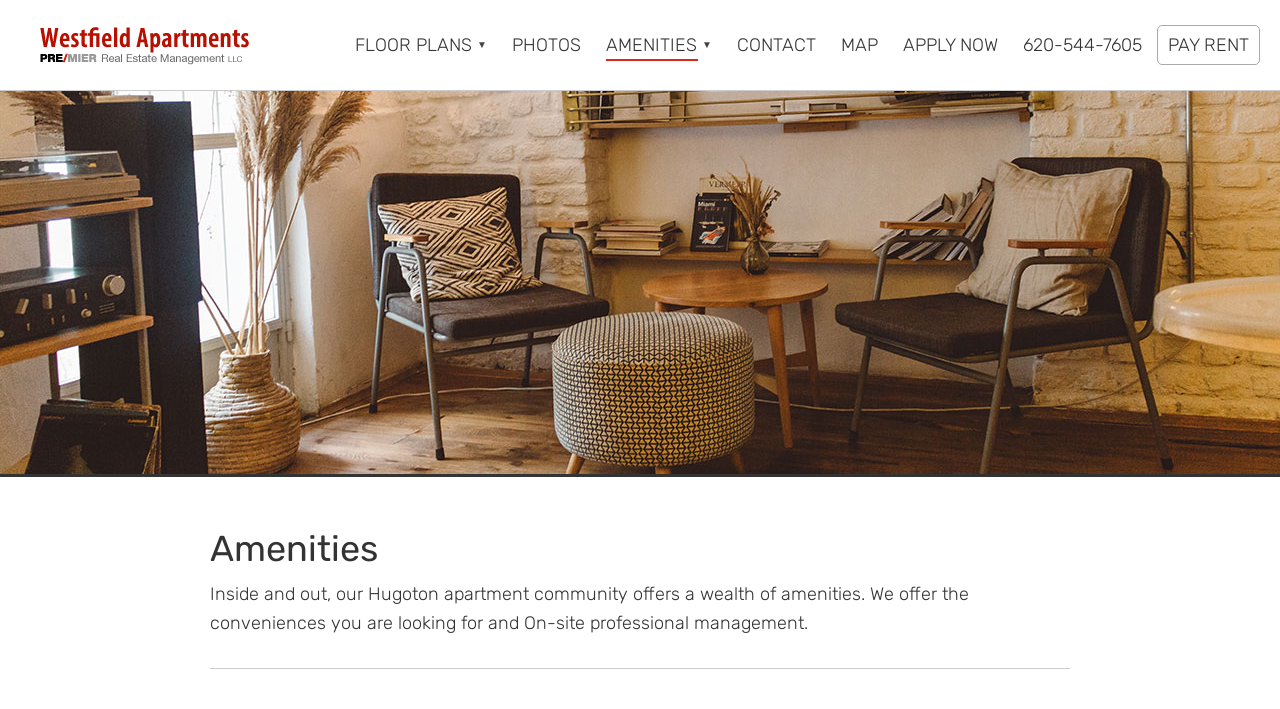

--- FILE ---
content_type: text/html; charset=UTF-8
request_url: https://westfieldapartmentliving.com/amenities/
body_size: 9027
content:
<!DOCTYPE html>
<html lang="en-US">
<head >
<meta charset="UTF-8" />
<meta name="viewport" content="width=device-width, initial-scale=1" />
<meta name='robots' content='index, follow, max-image-preview:large, max-snippet:-1, max-video-preview:-1' />
	<style>img:is([sizes="auto" i], [sizes^="auto," i]) { contain-intrinsic-size: 3000px 1500px }</style>
	
	<!-- This site is optimized with the Yoast SEO plugin v26.2 - https://yoast.com/wordpress/plugins/seo/ -->
	<title>Amenities - Westfield Apartments - Hugoton, Kansas - A PRE/3 Property</title>
	<meta name="description" content="Searching for the perfect apartment features &amp; amenities? Find the perfect apartment to call home, learn more about Westfield Apartments." />
	<link rel="canonical" href="https://westfieldapartmentliving.com/amenities/" />
	<meta property="og:locale" content="en_US" />
	<meta property="og:type" content="article" />
	<meta property="og:title" content="Amenities - Westfield Apartments - Hugoton, Kansas - A PRE/3 Property" />
	<meta property="og:description" content="Searching for the perfect apartment features &amp; amenities? Find the perfect apartment to call home, learn more about Westfield Apartments." />
	<meta property="og:url" content="https://westfieldapartmentliving.com/amenities/" />
	<meta property="og:site_name" content="Westfield Apartments" />
	<meta property="article:publisher" content="https://www.facebook.com/Pre3PropertyManagement" />
	<meta property="article:modified_time" content="2020-11-06T13:59:49+00:00" />
	<meta name="twitter:card" content="summary_large_image" />
	<meta name="twitter:site" content="@PRE_Three" />
	<script type="application/ld+json" class="yoast-schema-graph">{"@context":"https://schema.org","@graph":[{"@type":"WebPage","@id":"https://westfieldapartmentliving.com/amenities/#webpage","url":"https://westfieldapartmentliving.com/amenities/","name":"Amenities - Westfield Apartments - Hugoton, Kansas - A PRE/3 Property","isPartOf":{"@id":"https://westfieldapartmentliving.com/#website"},"datePublished":"2020-05-04T18:44:54+00:00","dateModified":"2020-11-06T13:59:49+00:00","description":"Searching for the perfect apartment features & amenities? Find the perfect apartment to call home, learn more about Westfield Apartments.","breadcrumb":{"@id":"https://westfieldapartmentliving.com/amenities/#breadcrumblist"},"inLanguage":"en_US","potentialAction":[{"@type":"ReadAction","target":["https://westfieldapartmentliving.com/amenities/"]}],"publisher":{"@id":"https://westfieldapartmentliving.com/#organization"}},{"@type":"BreadcrumbList","@id":"https://westfieldapartmentliving.com/amenities/#breadcrumblist","itemListElement":[{"@type":"ListItem","position":"1","name":"Home","item":"https://westfieldapartmentliving.com/"},{"@type":"ListItem","position":"2","name":"Amenities"}],"name":"Breadcrumbs"},{"@type":"WebSite","@id":"https://westfieldapartmentliving.com/#website","url":"https://westfieldapartmentliving.com/","name":"Westfield Apartments","description":"A PRE/3 Property","publisher":{"@id":"https://westfieldapartmentliving.com/#organization"},"potentialAction":[{"@type":"SearchAction","target":{"@type":"EntryPoint","urlTemplate":"https://westfieldapartmentliving.com/?s={search_term_string}"},"query-input":{"@type":"PropertyValueSpecification","valueRequired":true,"valueName":"search_term_string"}}],"inLanguage":"en-US"},{"@type":"Organization","@id":"https://westfieldapartmentliving.com/#organization","name":"Westfield Apartments","url":"https://westfieldapartmentliving.com/","logo":{"@type":"ImageObject","inLanguage":"en-US","@id":"https://westfieldapartmentliving.com/#/schema/logo/image/","url":"https://westfieldapartmentliving.com/wp-content/uploads/2023/04/logo-696.png","contentUrl":"https://westfieldapartmentliving.com/wp-content/uploads/2023/04/logo-696.png","width":696,"height":696,"caption":"Westfield Apartments"},"image":{"@id":"https://westfieldapartmentliving.com/#/schema/logo/image/"},"sameAs":["https://www.facebook.com/Pre3PropertyManagement","https://x.com/PRE_Three"]},{"@type":"LocalBusiness","@id":"https://westfieldapartmentliving.com/#local_business","name":"Westfield Apartments","address":{"@type":"PostalAddress","streetAddress":"910 S Coulter Dr","addressLocality":"Hugoton","addressRegion":"KS","addressCountry":"US","postalCode":"67951"},"hasMap":"https://westfieldapartmentliving.com/directions/","image":["https://westfieldapartmentliving.com/wp-content/uploads/2020/11/gallery-10.jpg"],"logo":"https://westfieldapartmentliving.com/wp-content/uploads/2023/04/logo-696.png","priceRange":"$930","telephone":"620-544-7605","url":"https://westfieldapartmentliving.com/","containsPlace":{"type":"Apartment","petsAllowed":"true"},"type":"ApartmentComplex","tourBookingPage":"https://westfieldapartmentliving.com/contact/"}]}</script>
	<!-- / Yoast SEO plugin. -->


<link rel="alternate" type="application/rss+xml" title="Westfield Apartments &raquo; Feed" href="https://westfieldapartmentliving.com/feed/" />
<link rel="alternate" type="application/rss+xml" title="Westfield Apartments &raquo; Comments Feed" href="https://westfieldapartmentliving.com/comments/feed/" />
<link rel='stylesheet' id='wp-block-library-css' href='https://westfieldapartmentliving.com/wp-includes/css/dist/block-library/style.min.css?ver=6.8.3' type='text/css' media='all' />
<style id='classic-theme-styles-inline-css' type='text/css'>
/*! This file is auto-generated */
.wp-block-button__link{color:#fff;background-color:#32373c;border-radius:9999px;box-shadow:none;text-decoration:none;padding:calc(.667em + 2px) calc(1.333em + 2px);font-size:1.125em}.wp-block-file__button{background:#32373c;color:#fff;text-decoration:none}
</style>
<link rel='stylesheet' id='wp-components-css' href='https://westfieldapartmentliving.com/wp-includes/css/dist/components/style.min.css?ver=6.8.3' type='text/css' media='all' />
<link rel='stylesheet' id='wp-preferences-css' href='https://westfieldapartmentliving.com/wp-includes/css/dist/preferences/style.min.css?ver=6.8.3' type='text/css' media='all' />
<link rel='stylesheet' id='wp-block-editor-css' href='https://westfieldapartmentliving.com/wp-includes/css/dist/block-editor/style.min.css?ver=6.8.3' type='text/css' media='all' />
<link rel='stylesheet' id='popup-maker-block-library-style-css' href='https://westfieldapartmentliving.com/wp-content/plugins/popup-maker/dist/packages/block-library-style.css?ver=dbea705cfafe089d65f1' type='text/css' media='all' />
<style id='global-styles-inline-css' type='text/css'>
:root{--wp--preset--aspect-ratio--square: 1;--wp--preset--aspect-ratio--4-3: 4/3;--wp--preset--aspect-ratio--3-4: 3/4;--wp--preset--aspect-ratio--3-2: 3/2;--wp--preset--aspect-ratio--2-3: 2/3;--wp--preset--aspect-ratio--16-9: 16/9;--wp--preset--aspect-ratio--9-16: 9/16;--wp--preset--color--black: #000000;--wp--preset--color--cyan-bluish-gray: #abb8c3;--wp--preset--color--white: #ffffff;--wp--preset--color--pale-pink: #f78da7;--wp--preset--color--vivid-red: #cf2e2e;--wp--preset--color--luminous-vivid-orange: #ff6900;--wp--preset--color--luminous-vivid-amber: #fcb900;--wp--preset--color--light-green-cyan: #7bdcb5;--wp--preset--color--vivid-green-cyan: #00d084;--wp--preset--color--pale-cyan-blue: #8ed1fc;--wp--preset--color--vivid-cyan-blue: #0693e3;--wp--preset--color--vivid-purple: #9b51e0;--wp--preset--gradient--vivid-cyan-blue-to-vivid-purple: linear-gradient(135deg,rgba(6,147,227,1) 0%,rgb(155,81,224) 100%);--wp--preset--gradient--light-green-cyan-to-vivid-green-cyan: linear-gradient(135deg,rgb(122,220,180) 0%,rgb(0,208,130) 100%);--wp--preset--gradient--luminous-vivid-amber-to-luminous-vivid-orange: linear-gradient(135deg,rgba(252,185,0,1) 0%,rgba(255,105,0,1) 100%);--wp--preset--gradient--luminous-vivid-orange-to-vivid-red: linear-gradient(135deg,rgba(255,105,0,1) 0%,rgb(207,46,46) 100%);--wp--preset--gradient--very-light-gray-to-cyan-bluish-gray: linear-gradient(135deg,rgb(238,238,238) 0%,rgb(169,184,195) 100%);--wp--preset--gradient--cool-to-warm-spectrum: linear-gradient(135deg,rgb(74,234,220) 0%,rgb(151,120,209) 20%,rgb(207,42,186) 40%,rgb(238,44,130) 60%,rgb(251,105,98) 80%,rgb(254,248,76) 100%);--wp--preset--gradient--blush-light-purple: linear-gradient(135deg,rgb(255,206,236) 0%,rgb(152,150,240) 100%);--wp--preset--gradient--blush-bordeaux: linear-gradient(135deg,rgb(254,205,165) 0%,rgb(254,45,45) 50%,rgb(107,0,62) 100%);--wp--preset--gradient--luminous-dusk: linear-gradient(135deg,rgb(255,203,112) 0%,rgb(199,81,192) 50%,rgb(65,88,208) 100%);--wp--preset--gradient--pale-ocean: linear-gradient(135deg,rgb(255,245,203) 0%,rgb(182,227,212) 50%,rgb(51,167,181) 100%);--wp--preset--gradient--electric-grass: linear-gradient(135deg,rgb(202,248,128) 0%,rgb(113,206,126) 100%);--wp--preset--gradient--midnight: linear-gradient(135deg,rgb(2,3,129) 0%,rgb(40,116,252) 100%);--wp--preset--font-size--small: 13px;--wp--preset--font-size--medium: 20px;--wp--preset--font-size--large: 36px;--wp--preset--font-size--x-large: 42px;--wp--preset--spacing--20: 0.44rem;--wp--preset--spacing--30: 0.67rem;--wp--preset--spacing--40: 1rem;--wp--preset--spacing--50: 1.5rem;--wp--preset--spacing--60: 2.25rem;--wp--preset--spacing--70: 3.38rem;--wp--preset--spacing--80: 5.06rem;--wp--preset--shadow--natural: 6px 6px 9px rgba(0, 0, 0, 0.2);--wp--preset--shadow--deep: 12px 12px 50px rgba(0, 0, 0, 0.4);--wp--preset--shadow--sharp: 6px 6px 0px rgba(0, 0, 0, 0.2);--wp--preset--shadow--outlined: 6px 6px 0px -3px rgba(255, 255, 255, 1), 6px 6px rgba(0, 0, 0, 1);--wp--preset--shadow--crisp: 6px 6px 0px rgba(0, 0, 0, 1);}:where(.is-layout-flex){gap: 0.5em;}:where(.is-layout-grid){gap: 0.5em;}body .is-layout-flex{display: flex;}.is-layout-flex{flex-wrap: wrap;align-items: center;}.is-layout-flex > :is(*, div){margin: 0;}body .is-layout-grid{display: grid;}.is-layout-grid > :is(*, div){margin: 0;}:where(.wp-block-columns.is-layout-flex){gap: 2em;}:where(.wp-block-columns.is-layout-grid){gap: 2em;}:where(.wp-block-post-template.is-layout-flex){gap: 1.25em;}:where(.wp-block-post-template.is-layout-grid){gap: 1.25em;}.has-black-color{color: var(--wp--preset--color--black) !important;}.has-cyan-bluish-gray-color{color: var(--wp--preset--color--cyan-bluish-gray) !important;}.has-white-color{color: var(--wp--preset--color--white) !important;}.has-pale-pink-color{color: var(--wp--preset--color--pale-pink) !important;}.has-vivid-red-color{color: var(--wp--preset--color--vivid-red) !important;}.has-luminous-vivid-orange-color{color: var(--wp--preset--color--luminous-vivid-orange) !important;}.has-luminous-vivid-amber-color{color: var(--wp--preset--color--luminous-vivid-amber) !important;}.has-light-green-cyan-color{color: var(--wp--preset--color--light-green-cyan) !important;}.has-vivid-green-cyan-color{color: var(--wp--preset--color--vivid-green-cyan) !important;}.has-pale-cyan-blue-color{color: var(--wp--preset--color--pale-cyan-blue) !important;}.has-vivid-cyan-blue-color{color: var(--wp--preset--color--vivid-cyan-blue) !important;}.has-vivid-purple-color{color: var(--wp--preset--color--vivid-purple) !important;}.has-black-background-color{background-color: var(--wp--preset--color--black) !important;}.has-cyan-bluish-gray-background-color{background-color: var(--wp--preset--color--cyan-bluish-gray) !important;}.has-white-background-color{background-color: var(--wp--preset--color--white) !important;}.has-pale-pink-background-color{background-color: var(--wp--preset--color--pale-pink) !important;}.has-vivid-red-background-color{background-color: var(--wp--preset--color--vivid-red) !important;}.has-luminous-vivid-orange-background-color{background-color: var(--wp--preset--color--luminous-vivid-orange) !important;}.has-luminous-vivid-amber-background-color{background-color: var(--wp--preset--color--luminous-vivid-amber) !important;}.has-light-green-cyan-background-color{background-color: var(--wp--preset--color--light-green-cyan) !important;}.has-vivid-green-cyan-background-color{background-color: var(--wp--preset--color--vivid-green-cyan) !important;}.has-pale-cyan-blue-background-color{background-color: var(--wp--preset--color--pale-cyan-blue) !important;}.has-vivid-cyan-blue-background-color{background-color: var(--wp--preset--color--vivid-cyan-blue) !important;}.has-vivid-purple-background-color{background-color: var(--wp--preset--color--vivid-purple) !important;}.has-black-border-color{border-color: var(--wp--preset--color--black) !important;}.has-cyan-bluish-gray-border-color{border-color: var(--wp--preset--color--cyan-bluish-gray) !important;}.has-white-border-color{border-color: var(--wp--preset--color--white) !important;}.has-pale-pink-border-color{border-color: var(--wp--preset--color--pale-pink) !important;}.has-vivid-red-border-color{border-color: var(--wp--preset--color--vivid-red) !important;}.has-luminous-vivid-orange-border-color{border-color: var(--wp--preset--color--luminous-vivid-orange) !important;}.has-luminous-vivid-amber-border-color{border-color: var(--wp--preset--color--luminous-vivid-amber) !important;}.has-light-green-cyan-border-color{border-color: var(--wp--preset--color--light-green-cyan) !important;}.has-vivid-green-cyan-border-color{border-color: var(--wp--preset--color--vivid-green-cyan) !important;}.has-pale-cyan-blue-border-color{border-color: var(--wp--preset--color--pale-cyan-blue) !important;}.has-vivid-cyan-blue-border-color{border-color: var(--wp--preset--color--vivid-cyan-blue) !important;}.has-vivid-purple-border-color{border-color: var(--wp--preset--color--vivid-purple) !important;}.has-vivid-cyan-blue-to-vivid-purple-gradient-background{background: var(--wp--preset--gradient--vivid-cyan-blue-to-vivid-purple) !important;}.has-light-green-cyan-to-vivid-green-cyan-gradient-background{background: var(--wp--preset--gradient--light-green-cyan-to-vivid-green-cyan) !important;}.has-luminous-vivid-amber-to-luminous-vivid-orange-gradient-background{background: var(--wp--preset--gradient--luminous-vivid-amber-to-luminous-vivid-orange) !important;}.has-luminous-vivid-orange-to-vivid-red-gradient-background{background: var(--wp--preset--gradient--luminous-vivid-orange-to-vivid-red) !important;}.has-very-light-gray-to-cyan-bluish-gray-gradient-background{background: var(--wp--preset--gradient--very-light-gray-to-cyan-bluish-gray) !important;}.has-cool-to-warm-spectrum-gradient-background{background: var(--wp--preset--gradient--cool-to-warm-spectrum) !important;}.has-blush-light-purple-gradient-background{background: var(--wp--preset--gradient--blush-light-purple) !important;}.has-blush-bordeaux-gradient-background{background: var(--wp--preset--gradient--blush-bordeaux) !important;}.has-luminous-dusk-gradient-background{background: var(--wp--preset--gradient--luminous-dusk) !important;}.has-pale-ocean-gradient-background{background: var(--wp--preset--gradient--pale-ocean) !important;}.has-electric-grass-gradient-background{background: var(--wp--preset--gradient--electric-grass) !important;}.has-midnight-gradient-background{background: var(--wp--preset--gradient--midnight) !important;}.has-small-font-size{font-size: var(--wp--preset--font-size--small) !important;}.has-medium-font-size{font-size: var(--wp--preset--font-size--medium) !important;}.has-large-font-size{font-size: var(--wp--preset--font-size--large) !important;}.has-x-large-font-size{font-size: var(--wp--preset--font-size--x-large) !important;}
:where(.wp-block-post-template.is-layout-flex){gap: 1.25em;}:where(.wp-block-post-template.is-layout-grid){gap: 1.25em;}
:where(.wp-block-columns.is-layout-flex){gap: 2em;}:where(.wp-block-columns.is-layout-grid){gap: 2em;}
:root :where(.wp-block-pullquote){font-size: 1.5em;line-height: 1.6;}
</style>
<link rel='stylesheet' id='wpsm_ac-font-awesome-front-css' href='https://westfieldapartmentliving.com/wp-content/plugins/responsive-accordion-and-collapse/css/font-awesome/css/font-awesome.min.css?ver=6.8.3' type='text/css' media='all' />
<link rel='stylesheet' id='wpsm_ac_bootstrap-front-css' href='https://westfieldapartmentliving.com/wp-content/plugins/responsive-accordion-and-collapse/css/bootstrap-front.css?ver=6.8.3' type='text/css' media='all' />
<link rel='stylesheet' id='sidr-light-css' href='https://westfieldapartmentliving.com/wp-content/themes/pre3-property/css/jquery.sidr.light.css?ver=6.8.3' type='text/css' media='all' />
<link rel='stylesheet' id='simple-social-icons-font-css' href='https://westfieldapartmentliving.com/wp-content/plugins/simple-social-icons/css/style.css?ver=3.0.2' type='text/css' media='all' />
<link rel='stylesheet' id='pre-3-property-css' href='https://westfieldapartmentliving.com/wp-content/themes/pre3-property/style.css?ver=1.3.3' type='text/css' media='all' />
<script type="text/javascript" src="https://westfieldapartmentliving.com/wp-includes/js/jquery/jquery.min.js?ver=3.7.1" id="jquery-core-js"></script>
<script type="text/javascript" src="https://westfieldapartmentliving.com/wp-includes/js/jquery/jquery-migrate.min.js?ver=3.4.1" id="jquery-migrate-js"></script>
<script type="text/javascript" id="wpgmza_data-js-extra">
/* <![CDATA[ */
var wpgmza_google_api_status = {"message":"Enqueued","code":"ENQUEUED"};
/* ]]> */
</script>
<script type="text/javascript" src="https://westfieldapartmentliving.com/wp-content/plugins/wp-google-maps/wpgmza_data.js?ver=6.8.3" id="wpgmza_data-js"></script>
<link rel="https://api.w.org/" href="https://westfieldapartmentliving.com/wp-json/" /><link rel="alternate" title="JSON" type="application/json" href="https://westfieldapartmentliving.com/wp-json/wp/v2/pages/19" /><link rel='shortlink' href='https://westfieldapartmentliving.com/?p=19' />
<link rel="alternate" title="oEmbed (JSON)" type="application/json+oembed" href="https://westfieldapartmentliving.com/wp-json/oembed/1.0/embed?url=https%3A%2F%2Fwestfieldapartmentliving.com%2Famenities%2F" />
<link rel="alternate" title="oEmbed (XML)" type="text/xml+oembed" href="https://westfieldapartmentliving.com/wp-json/oembed/1.0/embed?url=https%3A%2F%2Fwestfieldapartmentliving.com%2Famenities%2F&#038;format=xml" />
<link rel="icon" href="https://westfieldapartmentliving.com/wp-content/themes/pre3-property/images/favicon.ico" />
<!-- Global site tag (gtag.js) - Google Analytics -->
<script async src="https://www.googletagmanager.com/gtag/js?id=G-01JBX4DCQT"></script>
<script>
  window.dataLayer = window.dataLayer || [];
  function gtag(){dataLayer.push(arguments);}
  gtag('js', new Date());

  gtag('config', 'G-01JBX4DCQT');
</script></head>
<body class="wp-singular page-template page-template-pre3-amenities-page page-template-pre3-amenities-page-php page page-id-19 wp-theme-genesis wp-child-theme-pre3-property metaslider-plugin wp-featherlight-captions custom-header header-image full-width-content genesis-breadcrumbs-hidden genesis-footer-widgets-visible amenities-page contact-bar-page"><div id="overlay"></div><div class="site-container"><ul class="genesis-skip-link"><li><a href="#genesis-nav-primary" class="screen-reader-shortcut"> Skip to primary navigation</a></li><li><a href="#genesis-content" class="screen-reader-shortcut"> Skip to main content</a></li><li><a href="#genesis-footer-widgets" class="screen-reader-shortcut"> Skip to footer</a></li></ul><header class="site-header"><div class="wrap"><div class="title-area">
	
	<a href="https://westfieldapartmentliving.com/" rel="home">

		<img  src="https://westfieldapartmentliving.com/wp-content/uploads/2020/11/logo-210x50-1.png" width="210" height="50" alt="Westfield Apartments">

	</a>

	
<p class="site-title"><a href="https://westfieldapartmentliving.com/">Westfield Apartments</a></p><p class="site-description">A PRE/3 Property</p></div><div class="widget-area header-widget-area"><section id="nav_menu-2" class="widget widget_nav_menu"><div class="widget-wrap"><nav class="nav-header"><ul id="menu-top-nav" class="menu genesis-nav-menu js-superfish"><li id="menu-item-350" class="menu-item menu-item-type-custom menu-item-object-custom menu-item-has-children menu-item-350"><a target="_blank" href="https://login-pre-3.securecafe.com/onlineleasing/westfield-apartment-homes/floorplans.aspx"><span >Floor Plans</span></a>
<ul class="sub-menu">
	<li id="menu-item-291" class="menu-item menu-item-type-custom menu-item-object-custom menu-item-291"><a target="_blank" href="https://my.matterport.com/show/?m=EDisuuSoGab&#038;lang=en"><span >3BD, 2BA &#8211; Virtual Tour</span></a></li>
</ul>
</li>
<li id="menu-item-59" class="menu-item menu-item-type-post_type menu-item-object-page menu-item-59"><a href="https://westfieldapartmentliving.com/photo-gallery/"><span >Photos</span></a></li>
<li id="menu-item-56" class="menu-item menu-item-type-post_type menu-item-object-page current-menu-item page_item page-item-19 current_page_item menu-item-has-children menu-item-56"><a href="https://westfieldapartmentliving.com/amenities/" aria-current="page"><span >Amenities</span></a>
<ul class="sub-menu">
	<li id="menu-item-57" class="menu-item menu-item-type-post_type menu-item-object-page menu-item-57"><a href="https://westfieldapartmentliving.com/neighborhood/"><span >Neighborhood</span></a></li>
	<li id="menu-item-60" class="menu-item menu-item-type-post_type menu-item-object-page menu-item-60"><a href="https://westfieldapartmentliving.com/resident-resources/"><span >Residents</span></a></li>
</ul>
</li>
<li id="menu-item-61" class="menu-item menu-item-type-post_type menu-item-object-page menu-item-61"><a href="https://westfieldapartmentliving.com/contact/"><span >Contact</span></a></li>
<li id="menu-item-62" class="menu-item menu-item-type-post_type menu-item-object-page menu-item-62"><a href="https://westfieldapartmentliving.com/directions/"><span >Map</span></a></li>
<li id="menu-item-317" class="menu-item menu-item-type-custom menu-item-object-custom menu-item-317"><a href="https://login-pre-3.securecafe.com/onlineleasing/westfield-apartment-homes/guestlogin.aspx"><span >Apply Now</span></a></li>
<li id="menu-item-63" class="menu-item menu-item-type-custom menu-item-object-custom menu-item-63"><a href="tel:620-544-7605"><span >620-544-7605</span></a></li>
<li id="menu-item-64" class="menu-item menu-item-type-custom menu-item-object-custom menu-item-64"><a href="https://login-pre-3.securecafe.com/residentservices/westfield-apartment-homes/userlogin.aspx"><span >Pay Rent</span></a></li>
</ul></nav></div></section>
<section id="custom_html-2" class="widget_text widget widget_custom_html"><div class="widget_text widget-wrap"><div class="textwidget custom-html-widget"><a id="simple-menu" class="menu-button right" href="#sidr">Menu</a></div></div></section>
</div></div></header><nav class="nav-primary" aria-label="Main" id="genesis-nav-primary"><div class="wrap"><ul id="menu-aux-menu" class="menu genesis-nav-menu menu-primary js-superfish"><li id="menu-item-73" class="menu-item menu-item-type-post_type menu-item-object-page menu-item-73"><a href="https://westfieldapartmentliving.com/directions/"><span >Map</span></a></li>
<li id="menu-item-74" class="menu-item menu-item-type-custom menu-item-object-custom menu-item-74"><a href="tel:620-544-7605"><span >620-544-7605</span></a></li>
<li id="menu-item-75" class="menu-item menu-item-type-custom menu-item-object-custom menu-item-75"><a href="https://login-pre-3.securecafe.com/residentservices/westfield-apartment-homes/userlogin.aspx"><span >Pay Rent</span></a></li>
</ul></div></nav><div class="site-inner">
		<div class="page-top-feat-img">

			<div class="wrap">

				<div class="bg-img" role="img" aria-label="Lifestyle photo." style="background-image:url('https://westfieldapartmentliving.com/wp-content/themes/pre3-property/images/header/default-header-img-3.jpg');"><div class="bg-img-overlay"></div></div>

			</div>

		</div>

	<div class="content-sidebar-wrap"><main class="content" id="genesis-content"><article class="post-19 page type-page status-publish entry" aria-label="Amenities"><header class="entry-header"><h1 class="entry-title">Amenities</h1>
<div class="pre3-sub-title"><p>Inside and out, our Hugoton apartment community offers a wealth of amenities. We offer the conveniences you are looking for and On-site professional management.</p></div></header><div class="entry-content"></div></article></main><div id="apartment-amenities" class="apartment-amenities"><div class="wrap"><section id="custom_html-3" class="widget_text widget widget_custom_html"><div class="widget_text widget-wrap"><div class="textwidget custom-html-widget"><h3 class="one-third first">Apartment Amenities</h3>
<ul class="one-third second">
	<li>Air Conditioning</li>
	<li>Carpeting</li>
	<li>In-unit Laundry Hook-ups</li>
	<li>Refrigerator</li>
	<li>Stove/Oven</li>
	<li>Dishwasher</li>
</ul>
<ul class="one-third third">
	<li>Garbage Disposal</li>
	<li>Breakfast Bar</li>
	<li>Walk-in Closets</li>
	<li>Spacious Bedrooms</li>
	<li>Master Bedroom with Bathroom</li>
</ul></div></div></section>
</div></div><div id="community-amenities" class="community-amenities"><div class="wrap"><section id="custom_html-4" class="widget_text widget widget_custom_html"><div class="widget_text widget-wrap"><div class="textwidget custom-html-widget"><h3 class="one-third first">Community Amenities</h3>
<ul class="one-third second">
	<li>Cable Ready</li>
	<li>Open Concept Living</li>
	<li>Off-street Surface Parking</li>
	<li><a href="https://www.pre-3.com">On-Site Professional Management</a></li>
</ul>
<ul class="one-third third">
	<li>Playground</li>
	<li>Private Entrances</li>
	<li><a href="https://westfieldapartmentliving.com/pet-policy/">Pet Friendly (View Pet Policy)</a></li>
</ul></div></div></section>
</div></div><div id="pet-image" class="pet-image"><div class="wrap"><section id="pre3_pet_image_widget-2" class="widget widget_pre3_pet_image_widget"><div class="widget-wrap"><div class="pet-image"><div class="pet-image-banner" style="background-image:url('https://westfieldapartmentliving.com/wp-content/uploads/2020/05/cat-dog-banner.jpg');"></div></div></div></section>
</div></div><div id="pet-policy" class="pet-policy"><div class="wrap"><section id="custom_html-5" class="widget_text widget widget_custom_html"><div class="widget_text widget-wrap"><h3 class="widgettitle widget-title">Pet Friendly</h3>
<div class="textwidget custom-html-widget"><p class="pre3-sub-title">
Premier Real Estate Management, LLC considers it a privilege to permit tenants to keep animals on the premises. The following animal restrictions apply at this property:
</p>
<!-----------------------------------------
------------------------------------------->
<ul>
<li>CATS are allowed at this property: <b>YES</b></li>
<li>Weight Limit: 20 lbs. each.</li>
<li>Additional Deposit: $250 per cat</li>
<li>Additional Monthly Rent: $30/month per cat</li>	
</ul>
<ul>
<li>DOGS are allowed at this property: <b>YES</b></li>
<li>Weight Limit: 35 lbs. each.</li>
<li>Additional Deposit: $250 per dog</li>
<li>Additional Monthly Rent: $30/month per dog</li>	
</ul>
<p>
	<b>NO MORE THAN 2 ANIMALS ARE PERMITTED IN ANY UNIT.</b>
</p>
<p>
	The following breed restrictions apply:
</p>
<p>
No Pit Bull Terriers, Staffordshire Terriers, Rottweilers, German Shepherds, Presa Canarios, Chow Chows, Doberman Pinschers, Akitas, Wolf-hybrids, Mastiffs, Cane Corsos, Great Danes, Alaskan Malamutes, or Siberian Huskies or any mix of the foregoing breeds will be permitted to live at the property.
</p>
<p>
All animals shall be maintained and properly licensed and inoculated as required by local, county or state statute, ordinance or health code. All animals must be spayed or neutered and over one year of age. You must supply the office with certification from the pet’s veterinarian to verify the animal’s age, breed, weight, vaccination and sterilization.
</p>
<p>
Pets of vicious or dangerous disposition shall not be permitted. Any animal duly determined to be a nuisance or threat under state or local law will immediately be required to be removed from the premises.
</p>
<p>
Premier Real Estate Management, LLC fully complies with the Fair Housing laws as it applies to disabilities. Persons who desire an accommodation must convey that request to management, who will then attempt to obtain sufficient information to determine if the request can be granted and how it can be accommodated. Since every situation is different, each request is treated separately. It is impossible to give a blanket answer on questions of accommodation. If a prospective tenant desires to apply, we will then accept any request and make a full review to see if it can be accommodated.
</p></div></div></section>
</div></div><div id="contact-bar" class="contact-bar"><div class="wrap"><section id="pre3_contact_bar_widget-2" class="widget widget_pre3_contact_bar_widget"><div class="widget-wrap"><div class="widget-text contact-bar-widget">
			<ul>
				<li>Westfield Apartments</li>
				<li>
					<span class="tele-phone"></span>
					<a href="tel:620-544-7605">620-544-7605</a>
				</li>
				<li>
					<span class="location-marker"></span>
					<a href="https://westfieldapartmentliving.com/directions/">910 S Coulter Dr, Hugoton, KS 67951</a>
				</li>
				<li>
					<span class="envelope"></span>
					<a href="https://westfieldapartmentliving.com/contact/">Email</a>
				</li>
				<li>
					<span class="dbl-rght-arrw"></span>
					<a href="https://login-pre-3.securecafe.com/onlineleasing/westfield-apartment-homes/guestlogin.aspx">Applicant Portal</a>
				</li>
			</ul>

			</div></div></section>
</div></div></div></div><div class="footer-widgets" id="genesis-footer-widgets"><h2 class="genesis-sidebar-title screen-reader-text">Footer</h2><div class="wrap"><div class="widget-area footer-widgets-1 footer-widget-area"><section id="pre3_res_appl_links_widget-2" class="widget widget_pre3_res_appl_links_widget"><div class="widget-wrap"><div class="widget-text res-appl-links-widget">
			<h4>Residents</h4>
			<ul>
				<li>
					<a href="https://login-pre-3.securecafe.com/residentservices/westfield-apartment-homes/userlogin.aspx">Pay Rent</a>
				</li>
				<li>
					<a href="https://login-pre-3.securecafe.com/residentservices/westfield-apartment-homes/userlogin.aspx">Maintenance Request</a>
				</li>
				<li>
					<a href="https://westfieldapartmentliving.com/pet-policy/">Pet Policy</a>
				</li>
				<li>
					<a href="https://pre-3.com/forms">Notice to Vacate</a>
				</li>
				<li>
					<a href="https://paynearme.com/yardicashmap">PayNearMe Locations</a>
				</li>
			</ul>

			<h4>Applicants</h4>
			<ul>
				<li>
					<a href="https://login-pre-3.securecafe.com/onlineleasing/westfield-apartment-homes/guestlogin.aspx">Apply Online</a>
				</li>
				<li>
					<a href="https://westfieldapartmentliving.com/faq/">Frequently Asked Questions</a>
				</li>
				<li>
					<a href="https://pre-3.com/our-communities/">More PRE/3 Communities</a>
				</li>
			</ul>

			</div></div></section>
</div><div class="widget-area footer-widgets-2 footer-widget-area"><section id="pre3_office_hours_widget-2" class="widget widget_pre3_office_hours_widget"><div class="widget-wrap"><div class="widget-text office-hours-widget"><h3 class="widgettitle widget-title">Office Hours</h3>

			<table>
				<tr class="p3mo">
					<td>Monday</td>
					<td>8 am - 12 pm, 1 pm - 5 pm</td>
				</tr>
				<tr class="p3tu">
					<td>Tuesday</td>
					<td>By Appointment</td>
				</tr>
				<tr class="p3we">
					<td>Wednesday</td>
					<td>By Appointment</td>
				</tr>
				<tr class="p3th">
					<td>Thursday</td>
					<td>By Appointment</td>
				</tr>
				<tr class="p3fr">
					<td>Friday</td>
					<td>8 am - 12 pm, 1 pm - 5 pm</td>
				</tr>
				<tr class="p3sa">
					<td>Saturday</td>
					<td>Closed</td>
				</tr>
				<tr class="p3su">
					<td>Sunday</td>
					<td>Closed</td>
				</tr>
			</table>

			</div></div></section>
<section id="custom_html-7" class="widget_text widget widget_custom_html"><div class="widget_text widget-wrap"><h3 class="widgettitle widget-title">Investors</h3>
<div class="textwidget custom-html-widget"><a href="https://pre-3.com/property-investments/">Property Investment</a></div></div></section>
</div><div class="widget-area footer-widgets-3 footer-widget-area"><section id="custom_html-6" class="widget_text widget widget_custom_html"><div class="widget_text widget-wrap"><div class="textwidget custom-html-widget"><iframe src="https://www.google.com/maps/embed?pb=!1m18!1m12!1m3!1d12716.687364904952!2d-101.34470973269235!3d37.17238697987363!2m3!1f0!2f0!3f0!3m2!1i1024!2i768!4f13.1!3m3!1m2!1s0x87085f5144e13325%3A0xdb6e4533286070f5!2sWestfield%20Apartments!5e0!3m2!1sen!2sus!4v1604676100657!5m2!1sen!2sus" width="900" height="350" frameborder="0" style="border:0;" allowfullscreen="" aria-hidden="false" tabindex="0"></iframe></div></div></section>
</div></div></div><div id="social-footer" class="social-footer"><div class="wrap"><section id="simple-social-icons-2" class="widget simple-social-icons"><div class="widget-wrap"><ul class="alignleft"><li class="ssi-email"><a href="https://westfieldapartmentliving.com/contact/" ><svg role="img" class="social-email" aria-labelledby="social-email-2"><title id="social-email-2">Email</title><use xlink:href="https://westfieldapartmentliving.com/wp-content/plugins/simple-social-icons/symbol-defs.svg#social-email"></use></svg></a></li><li class="ssi-facebook"><a href="https://www.facebook.com/Pre3PropertyManagement" ><svg role="img" class="social-facebook" aria-labelledby="social-facebook-2"><title id="social-facebook-2">Facebook</title><use xlink:href="https://westfieldapartmentliving.com/wp-content/plugins/simple-social-icons/symbol-defs.svg#social-facebook"></use></svg></a></li><li class="ssi-twitter"><a href="https://twitter.com/PRE_Three" ><svg role="img" class="social-twitter" aria-labelledby="social-twitter-2"><title id="social-twitter-2">Twitter</title><use xlink:href="https://westfieldapartmentliving.com/wp-content/plugins/simple-social-icons/symbol-defs.svg#social-twitter"></use></svg></a></li></ul></div></section>
</div></div><footer class="site-footer"><div class="wrap">
	<p class="custom-footer-copyright">Copyright &copy; 2025 <a href="https://www.pre-3.com">PRE/3</a> &middot; All Rights Reserved</p>

	<div id="footer-icons" class="footer-icons"><div class="wrap"><section id="media_image-2" class="widget widget_media_image"><div class="widget-wrap"><img width="111" height="25" src="https://westfieldapartmentliving.com/wp-content/uploads/2020/05/equal-housing-opportunity-icon.png" class="image wp-image-43  attachment-full size-full" alt="" style="max-width: 100%; height: auto;" decoding="async" loading="lazy" /></div></section>
<section id="media_image-3" class="widget widget_media_image"><div class="widget-wrap"><a href="https://westfieldapartmentliving.com/pet-policy/"><img width="27" height="25" src="https://westfieldapartmentliving.com/wp-content/uploads/2020/05/pet-friendly-icon-25.png" class="image wp-image-51  attachment-full size-full" alt="" style="max-width: 100%; height: auto;" decoding="async" loading="lazy" /></a></div></section>
</div></div></div></footer></div><div id="sidr"><span id="close-sidebar"><a href="#">Close Menu</a></span><nav class="nav-secondary" aria-label="Secondary"><div class="wrap"><ul id="menu-off-canvas" class="menu genesis-nav-menu menu-secondary js-superfish"><li id="menu-item-349" class="menu-item menu-item-type-custom menu-item-object-custom menu-item-has-children menu-item-349"><a target="_blank" href="https://login-pre-3.securecafe.com/onlineleasing/westfield-apartment-homes/floorplans.aspx"><span >Floor Plans</span></a>
<ul class="sub-menu">
	<li id="menu-item-290" class="menu-item menu-item-type-custom menu-item-object-custom menu-item-290"><a target="_blank" href="https://my.matterport.com/show/?m=EDisuuSoGab&#038;lang=en"><span >3BD, 2BA &#8211; Virtual Tour</span></a></li>
</ul>
</li>
<li id="menu-item-71" class="menu-item menu-item-type-post_type menu-item-object-page menu-item-71"><a href="https://westfieldapartmentliving.com/photo-gallery/"><span >Photos</span></a></li>
<li id="menu-item-66" class="menu-item menu-item-type-post_type menu-item-object-page current-menu-item page_item page-item-19 current_page_item menu-item-has-children menu-item-66"><a href="https://westfieldapartmentliving.com/amenities/" aria-current="page"><span >Amenities</span></a>
<ul class="sub-menu">
	<li id="menu-item-279" class="menu-item menu-item-type-post_type menu-item-object-page menu-item-279"><a href="https://westfieldapartmentliving.com/pet-policy/"><span >Pet Policy</span></a></li>
	<li id="menu-item-280" class="menu-item menu-item-type-post_type menu-item-object-page menu-item-280"><a href="https://westfieldapartmentliving.com/faq/"><span >FAQ</span></a></li>
</ul>
</li>
<li id="menu-item-70" class="menu-item menu-item-type-post_type menu-item-object-page menu-item-70"><a href="https://westfieldapartmentliving.com/neighborhood/"><span >Neighborhood</span></a></li>
<li id="menu-item-72" class="menu-item menu-item-type-post_type menu-item-object-page menu-item-72"><a href="https://westfieldapartmentliving.com/resident-resources/"><span >Residents</span></a></li>
<li id="menu-item-67" class="menu-item menu-item-type-post_type menu-item-object-page menu-item-67"><a href="https://westfieldapartmentliving.com/contact/"><span >Contact</span></a></li>
<li id="menu-item-318" class="menu-item menu-item-type-custom menu-item-object-custom menu-item-318"><a href="https://login-pre-3.securecafe.com/onlineleasing/westfield-apartment-homes/guestlogin.aspx"><span >Apply Now</span></a></li>
</ul></div></nav></div><script type="speculationrules">
{"prefetch":[{"source":"document","where":{"and":[{"href_matches":"\/*"},{"not":{"href_matches":["\/wp-*.php","\/wp-admin\/*","\/wp-content\/uploads\/*","\/wp-content\/*","\/wp-content\/plugins\/*","\/wp-content\/themes\/pre3-property\/*","\/wp-content\/themes\/genesis\/*","\/*\\?(.+)"]}},{"not":{"selector_matches":"a[rel~=\"nofollow\"]"}},{"not":{"selector_matches":".no-prefetch, .no-prefetch a"}}]},"eagerness":"conservative"}]}
</script>
<style type="text/css" media="screen">#simple-social-icons-2 ul li a, #simple-social-icons-2 ul li a:hover, #simple-social-icons-2 ul li a:focus { background-color: #333333 !important; border-radius: 3px; color: #f7f7f7 !important; border: 0px #ffffff solid !important; font-size: 20px; padding: 10px; }  #simple-social-icons-2 ul li a:hover, #simple-social-icons-2 ul li a:focus { background-color: #666666 !important; border-color: #ffffff !important; color: #ffffff !important; }  #simple-social-icons-2 ul li a:focus { outline: 1px dotted #666666 !important; }</style><script type="text/javascript" src="https://westfieldapartmentliving.com/wp-content/plugins/responsive-accordion-and-collapse/js/accordion-custom.js?ver=6.8.3" id="call_ac-custom-js-front-js"></script>
<script type="text/javascript" src="https://westfieldapartmentliving.com/wp-content/plugins/responsive-accordion-and-collapse/js/accordion.js?ver=6.8.3" id="call_ac-js-front-js"></script>
<script type="text/javascript" src="https://westfieldapartmentliving.com/wp-includes/js/hoverIntent.min.js?ver=1.10.2" id="hoverIntent-js"></script>
<script type="text/javascript" src="https://westfieldapartmentliving.com/wp-content/themes/genesis/lib/js/menu/superfish.min.js?ver=1.7.10" id="superfish-js"></script>
<script type="text/javascript" src="https://westfieldapartmentliving.com/wp-content/themes/pre3-property/js/superfish.args.js?ver=3.6.1" id="superfish-args-js"></script>
<script type="text/javascript" src="https://westfieldapartmentliving.com/wp-content/themes/genesis/lib/js/skip-links.min.js?ver=3.6.1" id="skip-links-js"></script>
<script type="text/javascript" src="https://westfieldapartmentliving.com/wp-content/themes/pre3-property/js/jquery.sidr.js?ver=1" id="sidr-js"></script>
<script type="text/javascript" src="https://westfieldapartmentliving.com/wp-content/themes/pre3-property/js/sidr-setting.js?ver=1" id="sidr-setting-js"></script>
<script type="text/javascript" src="https://westfieldapartmentliving.com/wp-content/themes/pre3-property/js/theme.js?ver=1.0.0" id="pre3-theme-js-js"></script>
<script type="text/javascript" id="pre3-responsive-menu-js-extra">
/* <![CDATA[ */
var genesis_responsive_menu = {"mainMenu":"","menuIconClass":"","subMenu":"Submenu","subMenuIconClass":"twirly-arrow","menuClasses":{"others":[".nav-secondary"]}};
/* ]]> */
</script>
<script type="text/javascript" src="https://westfieldapartmentliving.com/wp-content/themes/pre3-property/js/responsive-menus.min.js?ver=1.3.3" id="pre3-responsive-menu-js"></script>
</body></html>


--- FILE ---
content_type: text/css
request_url: https://westfieldapartmentliving.com/wp-content/themes/pre3-property/style.css?ver=1.3.3
body_size: 12579
content:
/*
	Theme Name: PRE-3 Property
	Theme URI: https://pre-3.com/
	Description: Theme for PRE-3 properties
	Author: PRE-3
	Author URI: https://pre-3.com/

	Version: 1.3.3

	Template: genesis

	License: GPL-2.0+
	License URI: http://www.gnu.org/licenses/gpl-2.0.html

	Text Domain: pre3-property
*/

/* Table of Contents
- HTML5 Reset
	- Baseline Normalize
	- Box Sizing
	- Float Clearing
- Defaults
	- Typographical Elements
	- Headings
	- Objects
	- Gallery
	- Forms
	- Tables
	- Screen Reader Text
- Structure and Layout
	- Site Containers
	- Column Widths and Positions
	- Column Classes
- Common Classes
	- Avatar
	- Genesis
	- Search Form
	- Titles
	- WordPress
- Widgets
	- Featured Content
- Plugins
	- Genesis eNews Extended
	- Genesis Simple FAQ
	- Jetpack
- Skip Links
- Site Header
	- Title Area
	- Widget Area
- Site Navigation
	- Accessible Menu
	- Site Header Navigation
	- After Header Navigation
	- Footer Navigation
- Content Area
	- Entries
	- Entry Meta
	- Pagination
	- Comments
- Sidebars
- Footer Widgets
- Site Footer
- Media Queries
	- Max-width: 1340px
	- Max-width: 1200px
	- Max-width: 1023px
	- Max-width: 860px
- Print Styles
*/

/* Local Fonts 
---------------------------------------------------------------------- */

@font-face {
  font-family: 'Rubik';
  src:url('fonts/Rubik-Light.woff2') format('woff2'),
	  url('fonts/Rubik-Light.woff') format('woff');
  font-style: normal;
  font-weight: 300;
}
@font-face {
  font-family: 'Rubik';
  src:url('fonts/Rubik-Regular.woff2') format('woff2'),
	  url('fonts/Rubik-Regular.woff') format('woff');
  font-style: normal;
  font-weight: 400;
}

/* HTML5 Reset
---------------------------------------------------------------------------------------------------- */

/* Baseline Normalize
--------------------------------------------- */
/* normalize.css v4.1.1 | MIT License | http://necolas.github.io/normalize.css/ */

html{font-family:sans-serif;-ms-text-size-adjust:100%;-webkit-text-size-adjust:100%}body{margin:0}article,aside,details,figcaption,figure,footer,header,main,menu,nav,section,summary{display:block}audio,canvas,progress,video{display:inline-block}audio:not([controls]){display:none;height:0}progress{vertical-align:baseline}template,[hidden]{display:none}a{background-color:transparent;-webkit-text-decoration-skip:objects}a:active,a:hover{outline-width:0}abbr[title]{border-bottom:none;text-decoration:underline;text-decoration:underline dotted}b,strong{font-weight:inherit}b,strong{font-weight:bolder}dfn{font-style:italic}h1{font-size:2em;margin:0.67em 0}mark{background-color:#ff0;color:#000}small{font-size:80%}sub,sup{font-size:75%;line-height:0;position:relative;vertical-align:baseline}sub{bottom:-0.25em}sup{top:-0.5em}img{border-style:none}svg:not(:root){overflow:hidden}code,kbd,pre,samp{font-family:monospace, monospace;font-size:1em}figure{margin:1em 40px}hr{box-sizing:content-box;height:0;overflow:visible}button,input,optgroup,select,textarea{font:inherit;margin:0}optgroup{font-weight:bold}button,input{overflow:visible}button,select{text-transform:none}button,html [type="button"],[type="reset"],[type="submit"]{-webkit-appearance:button}button::-moz-focus-inner,[type="button"]::-moz-focus-inner,[type="reset"]::-moz-focus-inner,[type="submit"]::-moz-focus-inner{border-style:none;padding:0}button:-moz-focusring,[type="button"]:-moz-focusring,[type="reset"]:-moz-focusring,[type="submit"]:-moz-focusring{outline:1px dotted ButtonText}fieldset{border:1px solid #c0c0c0;margin:0 2px;padding:0.35em 0.625em 0.75em}legend{box-sizing:border-box;color:inherit;display:table;max-width:100%;padding:0;white-space:normal}textarea{overflow:auto}[type="checkbox"],[type="radio"]{box-sizing:border-box;padding:0}[type="number"]::-webkit-inner-spin-button,[type="number"]::-webkit-outer-spin-button{height:auto}[type="search"]{-webkit-appearance:textfield;outline-offset:-2px}[type="search"]::-webkit-search-cancel-button,[type="search"]::-webkit-search-decoration{-webkit-appearance:none}::-webkit-input-placeholder{color:inherit;opacity:0.54}::-webkit-file-upload-button{-webkit-appearance:button;font:inherit}

/* Box Sizing
-------------------------------------------- */

html,
input[type="search"] {
	-webkit-box-sizing: border-box;
	-moz-box-sizing:    border-box;
	box-sizing:         border-box;
}

*,
*::before,
*::after {
	box-sizing: inherit;
}

/* Float Clearing
--------------------------------------------- */

.author-box::before,
.clearfix::before,
.entry::before,
.entry-content::before,
.footer-widgets::before,
.nav-primary::before,
.nav-secondary::before,
.pagination::before,
.site-container::before,
.site-footer::before,
.site-header::before,
.site-inner::before,
.widget::before,
.wrap::before {
	content: " ";
	display: table;
}

.author-box::after,
.clearfix::after,
.entry::after,
.entry-content::after,
.footer-widgets::after,
.nav-primary::after,
.nav-secondary::after,
.pagination::after,
.site-container::after,
.site-footer::after,
.site-header::after,
.site-inner::after,
.widget::after,
.wrap::after {
	clear: both;
	content: " ";
	display: table;
}


/* Defaults
---------------------------------------------------------------------------------------------------- */

/* Typographical Elements
--------------------------------------------- */

html {
	font-size: 62.5%; /* 10px browser default */
}

/* Chrome fix */
body > div {
	font-size: 16px;
	font-size: 1.6rem;
}

body {
	background-color: #fff;
	color: #333;
	font-family: 'Rubik', sans-serif;
	font-size: 16px;
	font-size: 1.6rem;
	-webkit-font-smoothing: antialiased;
	font-weight: 300;
	line-height: 1.625;
	margin: 0;
}

a,
button,
input:focus,
input[type="button"],
input[type="reset"],
input[type="submit"],
textarea:focus,
.button,
.gallery img {
	-webkit-transition: all 0.1s ease-in-out;
	-moz-transition:    all 0.1s ease-in-out;
	-ms-transition:     all 0.1s ease-in-out;
	-o-transition:      all 0.1s ease-in-out;
	transition:         all 0.1s ease-in-out;
}

a {
	color: #da291c;
	font-weight: 400;
	text-decoration: none;
	text-underline-offset: 2px;
}

#simple-menu {
	display: none;
}

a:focus,
a:hover {
	text-decoration: underline;
}

p {
	margin: 0 0 30px;
	padding: 0;
}

ol,
ul {
	margin: 0;
	padding: 0;
}

li {
	list-style-type: none;
}

hr {
	border: 0;
	border-collapse: collapse;
	border-top: 1px solid #cccccc;
	clear: both;
	margin: 1em 0;
}

b,
strong {
	font-weight: 700;
}

blockquote,
cite,
em,
i {
	font-style: italic;
}

mark {
	background: #264886;
	color: #ffffff;
}

blockquote {
	margin: 40px;
}

blockquote::before {
	content: "\201C";
	display: block;
	font-size: 30px;
	font-size: 3rem;
	height: 0;
	left: -20px;
	position: relative;
	top: -10px;
}

/* Headings
--------------------------------------------- */

h1,
h2,
h3,
h4,
h5,
h6 {
	font-family: 'Rubik', sans-serif;
	font-weight: 400;
	line-height: 1.2;
	margin: 0 0 10px;
}

h1 {
	font-size: 36px;
	font-size: 3.6rem;
}

h2 {
	font-size: 30px;
	font-size: 3rem;
}

h3 {
	font-size: 24px;
	font-size: 2.4rem;
}

h4 {
	font-size: 20px;
	font-size: 2rem;
}

h5 {
	font-size: 18px;
	font-size: 1.8rem;
}

h6 {
	font-size: 16px;
	font-size: 1.6rem;
}

/* Objects
--------------------------------------------- */

embed,
iframe,
img,
object,
video,
.wp-caption {
	max-width: 100%;
}

img {
	height: auto;
}

figure {
	margin: 0;
}

.video-responsive {
  overflow: hidden;
  padding-bottom: 56.25%; /*16:9*/
  position: relative;
  height: 0;
  margin-bottom: 30px;
}
.video-responsive iframe {
  left: 0;
  top: 0;
  height: 100%;
  width: 100%;
  position: absolute;
}

/* Gallery
--------------------------------------------- */

.gallery {
	overflow: hidden;
}

.gallery-item {
	float: left;
	margin: 0 0 30px;
	text-align: center;
}

.gallery-columns-1 .gallery-item {
	width: 100%;
}

.gallery-columns-2 .gallery-item {
	width: 50%;
}

.gallery-columns-3 .gallery-item {
	width: 33%;
}

.gallery-columns-4 .gallery-item {
	width: 25%;
}

.gallery-columns-5 .gallery-item {
	width: 20%;
}

.gallery-columns-6 .gallery-item {
	width: 16.6666%;
}

.gallery-columns-7 .gallery-item {
	width: 14.2857%;
}

.gallery-columns-8 .gallery-item {
	width: 12.5%;
}

.gallery-columns-9 .gallery-item {
	width: 11.1111%;
}

.gallery-columns-2 .gallery-item:nth-child(2n+1),
.gallery-columns-3 .gallery-item:nth-child(3n+1),
.gallery-columns-4 .gallery-item:nth-child(4n+1),
.gallery-columns-5 .gallery-item:nth-child(5n+1),
.gallery-columns-6 .gallery-item:nth-child(6n+1),
.gallery-columns-7 .gallery-item:nth-child(7n+1),
.gallery-columns-8 .gallery-item:nth-child(8n+1),
.gallery-columns-9 .gallery-item:nth-child(9n+1) {
	clear: left;
}

.gallery img {
	border: 1px solid #eee;
	height: auto;
	padding: 4px;
}

.gallery img:focus,
.gallery img:hover {
	border: 1px solid #999;
}

/* Forms
--------------------------------------------- */

input,
select,
textarea {
	background-color: #fff;
	border: 1px solid #ddd;
	color: #333;
	font-size: 18px;
	font-size: 1.8rem;
	font-weight: 400;
	padding: 16px;
	width: 100%;
}

input:focus,
textarea:focus {
	border: 1px solid #999;
	outline: none;
}

input[type="checkbox"],
input[type="image"],
input[type="radio"] {
	width: auto;
}

::-moz-placeholder {
	color: #333;
	opacity: 1;
}

::-webkit-input-placeholder {
	color: #333;
}

button,
input[type="button"],
input[type="reset"],
input[type="submit"],
.button {
	background-color: #333;
	border: 0;
	color: #fff;
	cursor: pointer;
	font-size: 16px;
	font-size: 1.6rem;
	font-weight: 700;
	padding: 16px 24px;
	text-decoration: none;
	white-space: normal;
	width: auto;
}

button:focus,
button:hover,
input[type="button"]:focus,
input[type="button"]:hover,
input[type="reset"]:focus,
input[type="reset"]:hover,
input[type="submit"]:focus,
input[type="submit"]:hover,
.button:focus,
.button:hover {
	background-color: #c3251d;
	color: #fff;
}

.entry-content .button:focus,
.entry-content .button:hover {
	color: #fff;
}

.button {
	display: inline-block;
}

a.button.small,
button.small,
input[type="button"].small,
input[type="reset"].small,
input[type="submit"].small {
	padding: 8px 16px;
}

.site-container button:disabled,
.site-container button:disabled:hover,
.site-container input:disabled,
.site-container input:disabled:hover,
.site-container input[type="button"]:disabled,
.site-container input[type="button"]:disabled:hover,
.site-container input[type="reset"]:disabled,
.site-container input[type="reset"]:disabled:hover,
.site-container input[type="submit"]:disabled,
.site-container input[type="submit"]:disabled:hover {
	background-color: #eee;
	border-width: 0;
	color: #777;
	cursor: not-allowed;
}

input[type="search"]::-webkit-search-cancel-button,
input[type="search"]::-webkit-search-results-button {
	display: none;
}

/* Tables
--------------------------------------------- */

table {
	border-collapse: collapse;
	border-spacing: 0;
	margin-bottom: 20px;
	width: 100%;
	word-break: break-all;
}

td,
th {
	text-align: left;
}

th {
	font-weight: 400;
	padding: 0 6px;
}

td:first-child,
th:first-child {
	padding-left: 0;
}

/* Screen Reader Text
--------------------------------------------- */

.screen-reader-shortcut,
.screen-reader-text,
.screen-reader-text span,
.menu-toggle {
	border: 0;
	clip: rect(0, 0, 0, 0);
	height: 1px;
	overflow: hidden;
	position: absolute !important;
	width: 1px;
	word-wrap: normal !important;
}

.screen-reader-text:focus,
.screen-reader-shortcut:focus,
.genesis-nav-menu .search input[type="submit"]:focus,
.widget_search input[type="submit"]:focus {
	background: #fff;
	box-shadow: 0 0 2px 2px rgba(0,0,0,.6);
	clip: auto !important;
	color: #333;
	display: block;
	font-size: 1em;
	font-weight: bold;
	height: auto;
	padding: 15px 23px 14px;
	text-decoration: none;
	width: auto;
	z-index: 100000; /* Above WP toolbar. */
}

.more-link {
	position: relative;
}


/* Structure and Layout
---------------------------------------------------------------------------------------------------- */

/* ## Sidr off-canvas
--------------------------------------------- */
.menu-button,
.menu-button:focus {
  display: block;
  position: absolute;
  top: 20px;
  left: 20px;
  color: #333;
  font-size: 18px;
  /*background: url(images/menu.gif) no-repeat;
  overflow: hidden;
  width: 34px;
  height: 31px;
  text-indent: -9999px;*/
}

a.menu-button {
	text-decoration: none;
}

a.menu-button:hover {
	color: #333;
}

.menu-button::before {
	content: '\2630';
	margin-right: .5rem;
	color: #333;
	font-size: 20px;
}

a:hover.menu-button::before {
	color: #333;
}

.menu-button.right {
  right: 20px;
  left: auto;
}

.menu-button.bottom {
  top: 100px;
}

.menu-button.fixed {
  position: fixed;
}

#overlay {
  position: absolute;
  position: fixed;
  top: 0;
  left: 0;
  bottom: 0;
  right: 0;
  width: 100%;
  height: 100%;
  /*background: transparent;*/
  background-color: rgba(50, 50, 50, 0.3);
  z-index: 999998;
  display: none;
}

.sidr-open #overlay {
  display: block;
}

/* Site Containers
--------------------------------------------- */

.site-container {
	animation: fadein 1s;
	word-wrap: break-word;
}

@keyframes fadein {

	from {
		opacity: 0;
	}

	to {
		opacity: 1;
	}

}

.site-inner,
.wrap {
	margin: 0 auto;
}

.archive .site-inner,
.search-results .site-inner {
	max-width: 1040px;
}

.site-inner {
	clear: both;
	word-wrap: break-word;
	margin-top: 84px;
}

.single-post .site-inner {
	margin-top: 84px;
}

.landing-page .site-inner {
	max-width: 800px;
}

/* Column Widths and Positions
--------------------------------------------- */

/* Content */

.content-sidebar-wrap {
	margin: 0 auto;
}

.content-sidebar .content {
	float: left;
}

.full-width-content .content {
	max-width: 900px;
}

.content {
	/*float: right;*/
	margin: auto;
}

.archive .content,
.search-results .content {
	width: 640px;
}

/* Primary Sidebar */

.sidebar-primary {
	float: right;
	width: 360px;
}

.sidebar-content .sidebar-primary {
	float: left;
}


/* Column Classes
--------------------------------------------- */
/* Link: http://twitter.github.io/bootstrap/assets/css/bootstrap-responsive.css */

.five-sixths,
.four-sixths,
.one-fourth,
.one-half,
.one-sixth,
.one-third,
.three-fourths,
.three-sixths,
.two-fourths,
.two-sixths,
.two-thirds {
	float: left;
	margin-left: 2.564102564102564%;
}

.one-half,
.three-sixths,
.two-fourths {
	width: 48.717948717948715%;
}

.one-third,
.two-sixths {
	width: 31.623931623931625%;
}

.four-sixths,
.two-thirds {
	width: 65.81196581196582%;
}

.one-fourth {
	width: 23.076923076923077%;
}

.three-fourths {
	width: 74.35897435897436%;
}

.one-sixth {
	width: 14.52991452991453%;
}

.five-sixths {
	width: 82.90598290598291%;
}

.first {
	clear: both;
	margin-left: 0;
}


/* Common Classes
---------------------------------------------------------------------------------------------------- */

/* Avatar
--------------------------------------------- */

.avatar {
	border-radius: 50%;
	float: left;
}

.author-box .avatar,
.alignleft .avatar {
	margin-right: 24px;
}

.alignright .avatar {
	margin-left: 24px;
}

.comment .avatar {
	margin: 0 16px 24px 0;
}

/* Genesis
--------------------------------------------- */

.breadcrumb {
	background-color: #fff;
	font-size: 16px;
	font-size: 1.6rem;
	margin-bottom: 1px;
	padding: 12px 30px;
}

.after-entry,
.archive-description,
.author-box {
	background-color: #fff;
	font-size: 18px;
	font-size: 1.8rem;
	margin-bottom: 40px;
	padding: 60px;
}

.archive-description {
	margin: 20px 0;
	padding: 0;
	/*background-color: #850000;*/
}

.archive-description .archive-title {
	font-size: 30px;
	margin: 0;
	/*color: #fff;*/
}

.archive-description p:last-child,
.author-box p:last-child {
	margin-bottom: 0;
	font-size: 16px;
	margin-top: 10px;
}

/* Search Form
--------------------------------------------- */

.search-form {
	overflow: hidden;
}

.entry-content .search-form,
.site-header .search-form {
	margin-bottom: 40px;
	width: 50%;
}

.site-header .search-form {
	float: right;
	margin: 12px auto 0;
}

.post-password-form input[type="submit"],
.search-form input[type="submit"] {
	margin-top: 10px;
}

.genesis-nav-menu .search input[type="submit"],
.widget_search input[type="submit"] {
	border: 0;
	clip: rect(0, 0, 0, 0);
	height: 1px;
	margin: -1px;
	padding: 0;
	position: absolute;
	width: 1px;
}

/* Titles
--------------------------------------------- */

.archive-description .entry-title,
.archive-title,
.author-box-title {
	font-size: 20px;
	font-size: 2rem;
}

.entry-header {
	border-bottom: 1px solid #ccc;
	margin-bottom: 30px;
}

.entry-title {
	font-size: 36px;
	font-size: 3.6rem;
	margin-bottom: 10px;
}

.entry-title a,
.sidebar .widget-title a {
	color: #333;
	text-decoration: none;
}

.entry-title a:focus,
.entry-title a:hover {
	color: #777;
}

.widget-title {
	font-size: 18px;
	font-size: 1.8rem;
	margin-bottom: 20px;
}

/* WordPress
--------------------------------------------- */

a.aligncenter img {
	display: block;
	margin: 0 auto;
}

a.alignnone {
	display: inline-block;
}

.alignleft {
	float: left;
	text-align: left;
}

.alignright {
	float: right;
	text-align: right;
}

a.alignleft,
a.alignnone,
a.alignright {
	max-width: 100%;
}

img.centered,
.aligncenter {
	display: block;
	margin: 0 auto 24px;
}

img.alignnone,
.alignnone {
	margin-bottom: 12px;
}

a.alignleft,
img.alignleft,
.wp-caption.alignleft {
	margin: 0 24px 24px 0;
}

a.alignright,
img.alignright,
.wp-caption.alignright {
	margin: 0 0 24px 24px;
}

.gallery-caption,
.wp-caption-text {
	font-size: 14px;
	font-size: 1.4rem;
	font-weight: 600;
	margin: 0;
	text-align: center;
}

.page-template-redirectpage .wp-caption-text {
	font-size: 28px;
}

.entry-content p.wp-caption-text {
	margin-bottom: 0;
}

.entry-content .wp-audio-shortcode,
.entry-content .wp-playlist,
.entry-content .wp-video {
	margin: 0 0 28px;
}


/* Widgets
---------------------------------------------------------------------------------------------------- */

.widget {
	margin-bottom: 20px;
	word-wrap: break-word;
}

.widget p:last-child,
.widget ul > li:last-of-type,
.widget-area .widget:last-of-type {
	margin-bottom: 0;
}

.widget ul > li {
	margin-bottom: 10px;
	padding-bottom: 10px;
}

.widget ul > li:last-of-type {
	padding-bottom: 0;
}

.widget ol > li {
	list-style-position: inside;
	list-style-type: decimal;
	padding-left: 20px;
	text-indent: -20px;
}

.widget li li {
	border: 0;
	margin: 0 0 0 30px;
	padding: 0;
}

.widget_calendar table {
	width: 100%;
}

.widget_calendar td,
.widget_calendar th {
	text-align: center;
}

/* Featured Content
--------------------------------------------- */




/* Plugins
---------------------------------------------------------------------------------------------------- */





/* Genesis eNews Extended
--------------------------------------------- */

.sidebar .enews-widget,
.sidebar .enews-widget .widget-title {
	color: #fff;
}

.sidebar .widget.enews-widget {
	background-color: #333;
}

.sidebar .enews-widget input,
.sidebar .enews-widget input:focus {
	border: 1px solid #333;
}

.sidebar .enews-widget input[type="submit"] {
	background-color: #c3251d;
	color: #fff;
}

.sidebar .enews-widget input[type="submit"]:focus,
.sidebar .enews-widget input[type="submit"]:hover  {
	background-color: #fff;
	color: #333;
}

.enews-widget input {
	font-size: 16px;
	font-size: 1.6rem;
	margin-bottom: 16px;
}

.enews-widget input[type="submit"] {
	margin: 0;
	width: 100%;
}

.enews form + p {
	margin-top: 24px;
}

/* Genesis Simple FAQ
--------------------------------------------- */

.gs-faq__question {
	background: #f2f2f2;
	border-bottom: 1px solid #ddd;
	color: #333;
	padding-left: 20px;
	padding-right: 20px;
}

.gs-faq__question:focus,
.gs-faq__question:hover {
	background: #f2f2f2;
	color: #333;
	outline: none;
}

.gs-faq__question::after {
	content: "\002b";
	float: right;
}

.gs-faq__question.gs-faq--expanded::after {
	content: "\002d";
}

.js .gs-faq .gs-faq__answer {
	padding: 20px;
	background: #fafafa;
	border: 3px solid #f2f2f2;
	border-top: none;
}


/* Jetpack
--------------------------------------------- */

#wpstats {
	display: none;
}


/* Skip Links
---------------------------------------------------------------------------------------------------- */

.genesis-skip-link {
	margin: 0;
}

.genesis-skip-link li {
	height: 0;
	list-style: none;
	width: 0;
}

/* Display outline on focus */
:focus {
	color: #333;
	outline: 1px solid #aaaaaa;
}

.menu-item a:focus {
	outline: 1px solid #eee;
}


/* Site Header
---------------------------------------------------------------------------------------------------- */

.site-header {
	background-color: rgba(255,255,255,1);
	position: fixed;
	top: 0;
	width: 100%;
	border-bottom: 1px solid #ccc;
	z-index: 9999;
	transition: .4s;
}

.site-header > .wrap {
	padding: 20px;
	max-width: 1300px;
}

/* adjust for admin bar */
.admin-bar .site-header {
	margin-top: 32px;
}


/* Title Area
--------------------------------------------- */

.title-area {
	float: left;
	line-height: 0;
	margin-left: 20px;
}

.title-area img {
	height: 50px;
	width: auto;
}

.site-title {
	font-size: 30px;
	font-size: 3rem;
	font-weight: 700;
	line-height: 1;
}

.site-title a,
.site-title a:focus,
.site-title a:hover {
	color: #333;
	text-decoration: none;
}

.site-description {
	font-size: 16px;
	font-size: 1.6rem;
	font-weight: 400;
	line-height: 1.5;
}

.site-description,
.site-title {
	margin-bottom: 0;
}

.header-image .site-description,
.header-image .site-title {
	display: block;
	text-indent: -9999px;
	width: 0;
	height: 0;
	margin: 0;
}



/* Widget Area
--------------------------------------------- */

.site-header .widget-area {
	float: right;
	margin-top: 5px;
}


/* Site Navigation
---------------------------------------------------------------------------------------------------- */

.genesis-nav-menu {
	clear: both;
	font-size: 18px;
	font-size: 1.8rem;
	font-weight: 300;
	line-height: 1;
	width: 100%;
}

.genesis-nav-menu .menu-item {
	display: inline-block;
	margin: 0 10px;
	padding: 0;
	text-align: left;
}

#menu-top-nav.genesis-nav-menu .menu-item::after {
	content: '';
  display: block;
  height: 2px;
  background: #da291c;
  opacity: 0;
  transition: opacity .3s;
}

#menu-top-nav.genesis-nav-menu .menu-item:hover::after {
	opacity: 1;
}

.genesis-nav-menu .menu-item:hover {
	position: static;
}

.genesis-nav-menu a {
	color: #333;
	font-weight: 300;
	padding-bottom: 4px;
	margin-bottom: 1px;
	display: block;
	text-transform: uppercase;
	text-decoration: none;
}

#menu-top-nav.genesis-nav-menu .current-menu-item::after {
	content: '';
  display: block;
  height: 2px;
  background: #da291c;
  opacity: 1;
}

#menu-top-nav.genesis-nav-menu .current-menu-parent:after {
	background: #ccc;
	height: 1px;
	opacity: 1;
}

.genesis-nav-menu .menu-item-has-children > a::after {
	content: '\25bc';
  font-size: 10px;
  margin-left: 5px;
  margin-top: 4px;
  color: #444;
  display: block;
  float: right;
}

.genesis-nav-menu .menu-item-has-children::after {
	width: calc(100% - 14px);
}

.genesis-nav-menu .sub-menu {
	border-top: 1px solid #ccc;
	left: -9999px;
	opacity: 0;
	position: absolute;
	-webkit-transition: opacity .3s ease-in-out;
	-moz-transition:    opacity .3s ease-in-out;
	-ms-transition:     opacity .3s ease-in-out;
	-o-transition:      opacity .3s ease-in-out;
	transition:         opacity .3s ease-in-out;
	width: 160px;
	z-index: 99;
	margin-left: -30px;
	margin-top: 10px;
}

.genesis-nav-menu .sub-menu .menu-item {
	margin: 0;
	text-align: center;
}

#menu-top-nav.genesis-nav-menu .sub-menu .menu-item::after {
	display: none;
}

.genesis-nav-menu .sub-menu a {
	background-color: #fff;
	border: 1px solid #ccc;
	border-top: 0;
	font-size: 14px;
	font-size: 1.4rem;
	padding: 20px;
	margin-bottom: 0;
	position: relative;
	width: 160px;
	line-height: 1.3;
	word-wrap: break-word;
}

.genesis-nav-menu .sub-menu a:hover,
.genesis-nav-menu .sub-menu .current-menu-item a {
	color: #da291c;
	text-decoration: underline;
}

.genesis-nav-menu .sub-menu .sub-menu {
	margin: -56px 0 0 160px;
}

.genesis-nav-menu .menu-item:hover > .sub-menu {
	left: auto;
	opacity: 1;
}

.genesis-nav-menu > .first > a {
	padding-left: 0;
}

.genesis-nav-menu > .last > a {
	padding-right: 0;
}

.genesis-nav-menu > .right {
	float: right;
}


/* Accessible Menu
--------------------------------------------- */

.menu .menu-item:focus {
	position: static;
}

.menu .menu-item > a:focus + ul.sub-menu,
.menu .menu-item.sfHover > ul.sub-menu {
	left: auto;
	opacity: 1;
}

.menu-toggle,
.sub-menu-toggle {
	display: none;
	visibility: hidden;
}

/* Site Header Navigation
--------------------------------------------- */

.site-header .genesis-nav-menu li li {
	margin-left: 0;
}

/* After Header Navigation
--------------------------------------------- */

.nav-primary {
	background-color: #fff;
	border-top: 1px solid #eee;
}

/* Footer Navigation
--------------------------------------------- */

.site-footer .genesis-nav-menu {
	padding-bottom: 20px;
}

.site-footer .genesis-nav-menu a {
	padding: 0 20px 10px;
}


/* Content Area
---------------------------------------------------------------------------------------------------- */

.entry-content {
	padding-left: 20px;
}

.entry-content a {
	text-decoration: underline;
}

.map-gallery-page .entry-content {
	padding-left: 0;
}


/* Entries
--------------------------------------------- */

.entry {
	margin: 50px 0;
	padding: 0 20px;
}

.archive .entry,
.search-results .entry {
	margin-bottom: 0;
}

.entry-content ol,
.entry-content ul {
	margin-bottom: 30px;
	margin-left: 40px;
}

.entry-content ol a,
.entry-content ul a {
	color: #333;
	font-weight: 400;
}

.entry-content ol a:hover,
.entry-content ul a:hover {
	color: #808184;
	text-decoration: underline;
}

.entry-content ol > li {
	list-style-type: decimal;
	padding: 2px 0;
}

.entry-content ul > li {
	/*list-style-type: disc;*/
	padding: 2px 0;
}

.entry-content ol ol,
.entry-content ul ul {
	margin-bottom: 0;
}

.entry-content code {
	background-color: #333;
	color: #eee;
}


/* Entry Meta
--------------------------------------------- */

p.entry-meta {
	font-size: 16px;
	font-size: 1.6rem;
	margin-bottom: 0;
}

.col-vid-ad-title {
	font-size: 30px;
}

.entry-header .entry-meta {
	margin-bottom: 24px;
}

.entry-footer .entry-meta {
	border-top: 1px solid #eee;
	padding-top: 24px;
}

.entry-categories,
.entry-tags {
	display: block;
}

.entry-comments-link::before {
	content: "\2014";
	margin: 0 6px 0 2px;
}

.entry .vehicle-section,
.entry .manufacturer {
	font-size: 14px;
	float: left;
	margin-right: 20px;
}

/* Pagination
--------------------------------------------- */

.pagination {
	clear: both;
	margin: 40px 0;
}

.adjacent-entry-pagination {
	margin-bottom: 40px;
}

.adjacent-entry-pagination .pagination-next,
.adjacent-entry-pagination .pagination-previous {
	padding: 10px 20px;
	text-decoration: none;
}

.adjacent-entry-pagination .title-next,
.adjacent-entry-pagination .title-previous {
	font-weight: bold;
}

.archive-pagination li {
	display: inline;
}

.archive-pagination a {
	background-color: #fff;
	color: #333;
	cursor: pointer;
	display: inline-block;
	font-size: 16px;
	font-size: 1.6rem;
	font-weight: 600;
	padding: 8px 12px;
	text-decoration: none;
}

.archive-pagination a:focus,
.archive-pagination a:hover,
.archive-pagination .active a {
	background-color: #c3251d;
	color: #fff;
}

/* Comments
--------------------------------------------- */

.comment-respond,
.entry-comments,
.entry-pings {
	background-color: #fff;
	font-size: 16px;
	font-size: 1.6rem;
	margin-bottom: 40px;
}

.comment-respond,
.entry-pings {
	padding: 60px 60px 32px;
}

.entry-comments {
	padding: 60px;
}

.comment-list li {
	padding: 40px 0 0 30px;
}

.comment-list .depth-1 {
	padding-left: 0;
}

.comment-header {
	margin-bottom: 30px;
}

.comment-content {
	clear: both;
}

.comment-content ul > li {
	list-style-type: disc;
}

.comment-respond input[type="email"],
.comment-respond input[type="text"],
.comment-respond input[type="url"] {
	width: 50%;
}

.comment-respond label {
	display: block;
	margin-right: 12px;
}

.comment-header p {
	margin-bottom: 0;
}

.entry-pings .reply {
	display: none;
}


/* Sidebars
---------------------------------------------------------------------------------------------------- */

.sidebar {
	font-size: 16px;
	font-size: 1.6rem;
	margin-top: 60px;
	margin-bottom: 40px;
}

.sidebar .widget {
	background-color: #fff;
	padding: 0 0 0 60px;
}


/* Footer Widgets
---------------------------------------------------------------------------------------------------- */

.footer-widgets {
	background-color: #fff;
	color: #333;
	clear: both;
	padding: 50px 0 20px;
}

.footer-widgets .widget-title {
	font-size: 20px;
	margin-bottom: 10px;
}

.footer-widgets .custom-html-widget ul,
.footer-widgets .res-appl-links-widget ul {
	margin-bottom: 40px;
}

.footer-widgets .custom-html-widget h3 {
	margin-bottom: 5px;
}

.footer-widgets .wrap {
	max-width: 1300px;
	padding: 0 20px;
}

.footer-widgets a {
	color: #333;
	text-decoration: none;
	font-weight: 300;
}

.footer-widgets a:hover {
	color: #808184;
	text-decoration: underline;
}

.footer-widgets p {
	margin-bottom: 20px;
}

.footer-widgets-1,
.footer-widgets-2 {
	width: 25%;
}

.footer-widgets-3 {
	width: 50%;
}

.footer-widgets-1,
.footer-widgets-2,
.footer-widgets-3 {
	float: left;
}

.footer-widgets-4 {
	clear: both;
	padding-top: 50px;
}

.footer-widgets ul>li {
	font-size: 16px;
	padding-bottom: 0;
	margin-bottom: 0;
}

.footer-widgets-1 ul>li {
	margin: 5px 0;
}


/* Site Footer
---------------------------------------------------------------------------------------------------- */

.site-footer {
	background-color: #f7f7f7;
	font-size: 14px;
	font-size: 1.4rem;
	line-height: 1;
	padding: 12px 0 30px;
}

.site-footer .wrap {
	max-width: 1300px;
}

.site-footer a {
	color: #777;
	text-decoration: none;
}


/* Custom Styles
---------------------------------------------------------------------------------------------------- */

#menu-top-nav > li:last-child {
	margin: 0;
}

#menu-top-nav.genesis-nav-menu .menu-item:last-child::after {
	display: none;
}

#menu-top-nav > li:last-child a {
  border: 1px solid #aaa;
  border-radius: 5px;
  padding: 10px;
}

#menu-top-nav > li:last-child a span {
	border-bottom: none;
}

#menu-top-nav > li:last-child a:hover,
#menu-top-nav > li:last-child a:focus {
  background-color: #da291c;
  color: #fff;
  border: 1px solid #da291c;
}

#menu-top-nav > li:last-child:hover {
	padding-bottom: 0;
	border-bottom: none;
}

.post-edit-link {
	display: none;
}

.site-description {
	color: #fff;
	margin-left: 2px;
}

.header-widget-area .widget_nav_menu {
	margin-bottom: 0;
}

.pre3-sub-title {
	font-size: 18px;
	margin-bottom: 30px;
}

.entry-content ul {
	margin-left: 0;
}

.unclickable > a:hover {
  cursor: default;
}

.entry-content .metaslider .flex-control-nav {
	bottom: -50px;
	line-height: 20px;
}

.map-gallery-page .metaslider .flexslider .flex-direction-nav li a {
	width: 27px;
	height: 27px;
	background-color: #fff;
	border-radius: 13px;
}

.pum-content:focus {
	outline: none;
}


/* Aux Menu Styles
---------------------------------------------------------------------------------------------------- */

.nav-primary {
	position: fixed;
	width: 100%;
	background-color: #fff;
	top: 90px;
	border-top: none;
	border-bottom: 1px solid #333;
	text-align: right;
	z-index: 9998;
	display: none;
}

.nav-primary .wrap {
	max-width: 1300px;
	padding: 0 20px;
}

#menu-aux-menu {
	border-right: 1px solid #333;
}

#menu-aux-menu li {
	border-left: 1px solid #333;
	padding: 22px 17px 22px 17px;
	margin: 0;
}

#menu-aux-menu a {
	text-decoration-line: underline;
	text-decoration-color: transparent;
}

#menu-aux-menu .current-menu-item a {
	color: #aaa;
}


/* Page Header Background Image Styles
---------------------------------------------------------------------------------------------------- */

.page-top-feat-img {
	border-bottom: 3px solid #333;
}

.page-top-feat-img .bg-img {
	height: 390px;
	background-color: #ccc;
	background-repeat: no-repeat;
	background-position: center;
	background-size: cover;
}

.bg-img-overlay {
	width: 100%;
	top: 0;
	height: 390px;
	/*background-color: rgba(0,0,0,.4);*/
}


/* WP Google Maps Styles
---------------------------------------------------------------------------------------------------- */

.wpgmza_map .wpgmza-inner-stack.left {
	display: none!important;
}

.gm-style .gm-style-iw-c {
	width: 230px!important;
	max-width: 100%!important;
}

.gm-style-iw-ch {
	padding-top: 0!important;
}

.gm-style-iw-chr {
	display: block;
}

.gm-ui-hover-effect {
	width: 16px!important;
	height: 19px!important;
}

.gm-ui-hover-effect span {
	width: 16px!important;
	height: 16px!important;
	margin: 0 0 0 -7px!important;
}

.wpgmza-gallery .wpgmza-gallery-stage .wpgmza-gallery-item img {
	width: unset!important;
	max-width: 100%;
}

.wpgmza-infowindow .wpgmza_infowindow_title {
	font-size: 16px;
	margin-top: 10px;
	margin-bottom: 5px;
}

.wpgmza-infowindow .wpgmza_infowindow_address {
	font-size: 14px;
	margin-bottom: 10px;
}

.wpgmza-infowindow p:last-of-type {
	margin-bottom: 10px;
}

.wpgmza-marker-listing-category-filter > label:after {
	content: " Categories";
}

.wpgmza-standalone-component .wpgmza-marker-listing-category-filter > label {
	font-size: 16px;
}

ul.wpgmza_cat_checkbox_item_holder {
	margin-bottom: 10px;
}

li.wpgmza_cat_checkbox_item_holder {
  	display: inline-block;
}

.wpgmza-standalone-component .wpgmza_cat_checkbox_item_holder label {
	margin: 0 10px 0 3px;
}

.wpgmza-standalone-component.wpgmza-auto-left {
	margin-top: 10px;
}

.wpgmza-basic-list-item .wpgmza_marker_icon.wpgmza_small_img {
  	max-width: 32px;
  	max-height: 32px;
  	margin-top: 2px;
}



/* Contact Page Styles
---------------------------------------------------------------------------------------------------- */

.contact-page .entry {
	margin-bottom: 0;
}

.contact-page .contact-form {
	float: left;
	margin: 0 20px;
}

.contact-page .contact-form .wrap {
	max-width: 350px;
}

.contact-page .contact-info {
	float: right;
	margin: 0 20px;
}

.contact-page .contact-info .wrap {
	max-width: 400px;
}

.contact-page div.wpforms-container-full .wpforms-form .wpforms-field-label {
	font-weight: 400;
}

.contact-page .contact-form div.wpforms-container-full .wpforms-form input.wpforms-field-medium {
	width: 350px;
	max-width: 100%;
	height: 35px;
}

.contact-page .contact-info .widget_pre3_office_hours_widget table {
	margin-bottom: 40px;
}

.contact-page .contact-info .widget-title {
	font-size: 20px;
	margin-bottom: 10px;
}

.contact-page .contact-info-widget {
	margin-left: 10px;
}

.contact-page .contact-info .tele-phone:before {
	content: "\260e";
	font-size: 22px;
	color: #333;
	margin-left: -6px;
}

.contact-page .contact-info a {
	color: #333;
	font-weight: 300;
}

.contact-page .contact-info h4 {
	margin-bottom: 50px;
	display: table;
}

.contact-page .contact-info h4 .fax:before {
	content: url(images/fax-icon-20x20.png);
	display: inline-block;
	vertical-align: top;
	margin: 5px 7px 0 -7px;
}

.contact-page .contact-info .location-marker {
  width: 16px;
  height: 16px;
  border-radius: 16px;
  background: #333;
  display: inline-block;
  border-bottom-right-radius: 0;
  position: relative;
  transform: rotate(45deg);
  margin: 0 2px 0 -2px;
}

.contact-page .contact-info .location-marker:before {
	content: "";
  background: #fff;
  width: 40%;
  height: 40%;
  border-radius: 100%;
  position: absolute;
  left: 50%;
  top: 50%;
  transform: translate(-50%, -50%);
}

.contact-page .contact-info h4 a {
	font-weight: 400;
	display: table-cell;
	line-height: 1.4;
	padding-left: 5px;
}

.contact-page .contact-info ul {
	padding: 0 0 40px;
}

.contact-page .contact-info li {
	padding-bottom: 0;
	margin-bottom: 5px;
	padding-left: 40px;
}

.contact-page .contact-info li:first-child {
	padding-left: 0;
}

.contact-page .contact-info li h4 {
	margin-bottom: 0;
}

.contact-page .contact-info td:first-child, th:first-child {
	padding-left: 30px;
}

.contact-page .contact-info .dbl-rght-arrw:before {
	content: "\00bb";
	font-size: 24px;
	margin-left: 4px;
}


/* Contact Bar Styles
---------------------------------------------------------------------------------------------------- */

.contact-bar {
	padding: 75px 0;
	background-color: #222;
	color: #fff;
	font-size: 20px;
	font-weight: 400;
	clear: both;
}

.contact-bar .wrap {
	max-width: 1300px;
}

.contact-bar .widget {
	margin-bottom: 0;
}

.contact-bar .contact-bar-widget ul {
	display: table;
	width: 100%;
	text-align: center;
}

.contact-bar .contact-bar-widget li {
	display: table-cell;
	padding: 0 10px;
}

.contact-bar .contact-bar-widget li span {
	margin-right: 5px;
}

.contact-bar .tele-phone:before {
	content: "\260e";
	font-size: 22px;
	color: #fff;
}

.contact-bar .location-marker {
  width: 16px;
  height: 16px;
  border-radius: 16px;
  background: #fff;
  display: inline-block;
  border-bottom-right-radius: 0;
  position: relative;
  transform: rotate(45deg);
}

.contact-bar .location-marker:before {
	content: "";
  background: #222;
  width: 50%;
  height: 50%;
  border-radius: 100%;
  position: absolute;
  left: 50%;
  top: 50%;
  transform: translate(-50%, -50%);
}

.contact-bar .envelope:before {
	content: "\2709";
	font-size: 24px;
}

.contact-bar .dbl-rght-arrw:before {
	content: "\00bb";
	font-size: 24px;
}

.contact-bar .contact-bar-widget li a {
	color: #fff;
	text-decoration-line: underline;
	text-decoration-color: transparent;
	text-decoration-thickness: 1px;
}

.contact-bar .contact-bar-widget li a:hover {
	text-decoration-line: underline;
	text-decoration-color: #fff;
}


/* Amenities Page Styles
---------------------------------------------------------------------------------------------------- */

.amenities-page .entry {
	margin-bottom: 20px;
}

.apartment-amenities .wrap,
.community-amenities .wrap,
.pet-policy .wrap {
	max-width: 900px;
	padding: 0 20px;
}

.apartment-amenities .widget-wrap,
.community-amenities .widget-wrap {
	padding-left: 20px;
}

.apartment-amenities .widget {
	margin-bottom: 40px;
}

.community-amenities .widget {
	border-top: 1px solid #ccc;
	padding: 60px 0;
}

.amenities-page .one-third {
	padding-left: 20px;
}

.amenities-page .first {
	padding-left: 0;
}

.pet-image .pet-image-banner {
	height: 280px;
	background-color: #cccccc;
	background-repeat: no-repeat;
	background-position: center;
	background-size: cover;
}

.amenities-page .pet-policy {
	margin: 40px 0;
}

.pet-policy .widget-title {
	font-size: 36px;
	font-weight: 400;
}

.pet-policy .custom-html-widget>* {
	margin-left: 20px;
}

.pet-policy .pre3-sub-title {
	margin-left: 0;
}

.pet-policy .widget ul {
	margin-bottom: 40px;
}

.apartment-amenities .widget ul>li,
.community-amenities .widget ul>li,
.pet-policy .widget ul>li {
	margin-bottom: 0;
}


/* Floor Plans Page Styles
---------------------------------------------------------------------------------------------------- */

.floor-plans-page .entry {
	margin-bottom: 10px;
}

.floor-plans .wrap {
	max-width: 900px;
	padding: 0 20px;
}

.floor-plans .widget-title {
	font-size: 30px;
}

.floor-plans .info-links-container {
	width: 50%;
	float: left;
}

.floor-plans .floor-plan-image {
	float: right;
	max-width: 350px;
}

.floor-plans .floor-plan-info {
	margin-bottom: 20px;
}

.floor-plans .floor-plan-info tr {
	border-top: 1px solid #ccc;
	border-bottom: 1px solid #ccc;
}

.floor-plans .floor-plan-info tr:nth-child(odd) {
	background-color: #fcfcfc;
}

.floor-plans .floor-plan-info tr:nth-child(even) {
	background-color: #f7f7f7;
}

.floor-plans .floor-plan-info td {
	font-size: 20px;
	font-weight: 400;
	padding: 5px 10px;
}

.floor-plan-info tbody tr td:last-of-type {
  text-align: center;
}

.floor-plans .floor-plan-info td.rent,
.floor-plans .floor-plan-info td.deposit {
	padding-left: 0;
}

.floor-plans .income-restrictions {
	font-size: 14px;
	display: block;
	margin: -10px 0 10px;
	color: #e31d1a;
	font-weight: 400;
}

.floor-plans .floor-plan-links {
	width: 90%;
	margin: auto;
}

.floor-plans .floor-plan-links ul li {
	display: inline-block;
  width: 46%;
  text-align: center;
  border: 1px solid #333;
  padding: 0;
  margin: 8px 6px;
}

.floor-plans .floor-plan-links ul li a {
	display: block;
	color: #333;
	padding: 5px 0 4px;
	text-decoration: none;
}

.floor-plans .floor-plan-links ul li a:hover {
	background-color: #333;
	color: #fff;
}

.widget_pre3_floor_plans_widget {
	margin-bottom: 80px;
}

.floor-plans-page .featherlight .featherlight-close-icon {
	background-color: rgba(0,0,0,.5);
	background-image: url(data:image/svg+xml,%3Csvg%20xmlns%3D%22http%3A//www.w3.org/2000/svg%22%20viewBox%3D%220%200%2024%2024%22%3E%0A%09%3Cpath%20fill%3D%22%23fff%22%20d%3D%22M21%204.41L19.59%203%2012%2010.59%204.41%203%203%204.41%2010.59%2012%203%2019.59%204.41%2021%2012%2013.41%2019.59%2021%2021%2019.59%2013.41%2012%2021%204.41z%22/%3E%0A%3C/svg%3E);
	background-repeat: no-repeat;
	width: 30px;
}

.floor-plans .wrap section:last-of-type {
  font-size: 14px;
  margin: 50px 0;
}


/* FAQ Styles
---------------------------------------------------------------------------------------------------- */

#genesis-content .wpsm_panel.wpsm_panel-default {
	margin-bottom: 10px;
	border-bottom: 1px solid #ccc !important;
	border-right: 1px solid #ccc !important;
}

#genesis-content .wpsm_panel-body p {
	margin-bottom: 10px;
}

.ac_title_class {
	line-height: 1.3;
}


/* Social Footer Styles
---------------------------------------------------------------------------------------------------- */

.social-footer {
	background-color: #f7f7f7;
}

.social-footer .wrap {
	max-width: 1300px;
}

.widget.simple-social-icons {
	margin-bottom: 0;
	padding-top: 30px;
	border-bottom: 1px solid #ccc;
}

.simple-social-icons ul li {
	margin: 0 10px 5px 12px !important;
}

.simple-social-icons ul li:first-child {
  margin-left: 20px !important;
}

#simple-social-icons-2 ul li a, #simple-social-icons-2 ul li a:hover, #simple-social-icons-2 ul li a:focus {
	padding: 2px !important;
}


/* Footer Copyright Styles
---------------------------------------------------------------------------------------------------- */

.custom-footer-copyright {
	display: inline-block;
	margin-bottom: 0;
	margin-left: 20px;
}



/* Footer Icons Styles
---------------------------------------------------------------------------------------------------- */

.footer-icons {
	float: right;
	margin-right: 20px;
}

.footer-icons .widget {
	float: right;
	margin-bottom: 0;
	margin-left: 25px;
}



/* Front Page Styles
---------------------------------------------------------------------------------------------------- */

.front-page .page-top-feat-img .bg-img,
.front-page .bg-img-overlay {
	height: 540px;
}

.front-page .page-top-feat-img {
	border-bottom: none;
}

.front-page .bg-img-overlay {
	background-color: rgba(0,0,0,0);
}

.front-page-1 {
	padding: 40px 0;
	background-color: #f7f7f7;
	border-bottom: 1px solid #ccc;
	margin-bottom: 40px;
}

.front-page-1 .wrap {
	max-width: 1300px;
	padding: 0 20px;
}

.front-page-1 .widget-wrap {
	max-width: 900px;
	margin: auto;
}

.front-page-1 .widget-title {
	font-size: 36px;
	text-align: center;
}

.front-page-1 .textwidget {
	font-size: 18px;
}

.front-page-2 {
	margin: 80px 0;
}

.front-page-2 .wrap {
	max-width: 1300px;
	padding: 0 20px;
}

.front-page-2 .widget_pre3_frontpage_feature_widget {
	float: left;
	width: 31%;
	margin: 0 3% 0 0;
	text-align: center;
	display: table;
	box-shadow: 0 5px 3px -3px rgba(0,0,0,.4);
}

.front-page-2 .widget_pre3_frontpage_feature_widget:last-child {
	margin-right: 0;
}

.front-page-2 .front-page-feature a {
  display: block;
}

.front-page-2 .property-feature {
	height: 280px;
	background-color: #ccc;
	background-repeat: no-repeat;
	background-position: center;
	background-size: cover;
	display: table-cell;
}

.front-page-2 .property-feature-overlay {
	width: 420px;
	height: 280px;
	background-color: rgba(0,0,0,.5);
	display: table-cell;
	vertical-align: middle;
}

.front-page-2 .property-feature-overlay:hover {
	background-color: rgba(0,0,0,.2);
	transition: all .2s;
}

.front-page-2 .property-feature-overlay:hover span.link-label {
	background-color: rgba(255,255,255,.8);
	color: #000;
	transition: all .2s;
}

.front-page-2 .property-feature-overlay span {
	font-size: 30px;
	color: #fff;
	max-width: 90%;
	display: inline-block;
	line-height: 1.25;
}

.front-page-2 .property-feature-overlay span.link-label {
	font-size: 16px;
	border: 1px solid #fff;
	background-color: rgba(0,0,0,.3);
	padding: 5px 10px;
	margin-top: 15px;
	border-radius: 3px;
}

.front-page .contact-bar {
	background-color: #f7f7f7;
	border-top: 1px solid #ccc;
	border-bottom: 1px solid #ccc;
	color: #333;
}

.front-page .contact-bar .contact-bar-widget li a {
	color: #333;
	text-decoration-line: underline;
	text-decoration-color: transparent;
}

.front-page .contact-bar .contact-bar-widget li a:hover {
	text-decoration-line: underline;
	text-decoration-color: #333;
}

.front-page .contact-bar .tele-phone:before {
	color: #333;
}

.front-page .contact-bar .location-marker {
	background: #333;
}

.front-page .contact-bar .location-marker:before {
	background: #fff;
}


/* MetaSlider Styles
---------------------------------------------------------------------------------------------------- */
.ms-external a::before {
	display: block;
	content: "▶️";
	font-size: 60px;
	position: absolute;
    bottom: 45%;
    left: 45%;
	z-index: 99;
}

.ms-external img {
	filter: brightness(70%);
}


/* Media Queries
---------------------------------------------------------------------------------------------------- */

@media only screen and (max-width: 1170px) {

	.title-area {
		float: none;
		text-align: center;
		margin-top: 0;
	}

	.site-header .widget-area {
		float: none;
		text-align: center;
	}

	.header-widget-area .widget_nav_menu {
		margin-right: 0;
	}

}



/* 
---------------------------------------------------------------------------------------------------- */

@media only screen and (max-width: 860px) {

	.site-inner {
		margin-top: 143px;
	}

	.title-area {
		float: left;
		margin-left: 0;
	}

	.archive .site-inner {
		margin-top: 114px;
	}

	.site-header .widget-area {
		margin-top: 5px;
		float: right;
	}

	.site-header {
		border-bottom: 1px solid #333;
	}

	.nav-primary {
		display: block;
		top: 91px;
	}

	#menu-aux-menu {
		display: block;
	}

	#simple-menu {
		display: block;
	}

	#close-sidebar a::after {
    content: '\00d7';
    float: right;
    font-size: 28px;
    line-height: 1;
    color: #333;
	}

	#close-sidebar {
		display: block;
	  padding: 15px 20px;
	}

	#close-sidebar a {
		color: #333;
		text-decoration: none;
	}

	.genesis-responsive-menu .genesis-nav-menu .sub-menu,
	.genesis-responsive-menu .genesis-nav-menu .sub-menu a {
		width: 100%;
	}

	.genesis-nav-menu li,
	.site-header ul.genesis-nav-menu {
		float: none;
	}

	.contact-bar .contact-bar-widget ul {
		display: block;
	}

	.contact-bar .contact-bar-widget li {
		display: inline-block;
	}
	
	.footer-widgets {
		padding: 50px;
	}

	.footer-widgets-1, .footer-widgets-2 {
		width: 50%;
	}

	.footer-widgets-3 {
		float: none;
		width: 100%;
	}

	/* ### Genesis Responsive Menus */

	.genesis-responsive-menu .wrap {
		padding: 0;
	}
	
	.genesis-nav-menu {
		display: none;
	}

	.genesis-skip-link .skip-link-hidden {
		display: none;
		visibility: hidden;
	}

	/*.twirly-arrow:before {
		content: "";
		width: 0;
	  height: 0;
	  border-left: 5px solid transparent;
	  border-right: 5px solid transparent;
	  border-top: 10px solid #333;
	}*/

	.twirly-arrow:before {
		content: "+";
		font-size: 20px;
	}

	.menu-toggle,
	.sub-menu-toggle {
		background-color: #fff;
		border-width: 0;
		color: #333;
		display: block;
		margin: 0 auto;
		overflow: hidden;
		text-align: center;
		visibility: visible;
	}

	.menu-toggle:focus,
	.menu-toggle:hover,
	.sub-menu-toggle:focus,
	.sub-menu-toggle:hover {
		background-color: #fff;
		border-width: 0;
		color: #333;
	}

	.sub-menu-toggle:focus {
		outline: none;
	}

	.menu-toggle {
		line-height: 22px;
		position: relative;
		width: 100%;
		z-index: 1000;
	}

	.menu-toggle,
	.menu-toggle:focus,
	.menu-toggle:hover {
		border-top: 1px solid #eee;
	}

	.menu-toggle::before {
		font-size: 1.5em;
		margin-right: 10px;
		text-rendering: auto;
	}

	.sub-menu-toggle {
		float: right;
		padding: 13px 10px;
		position: absolute;
		right: 0;
		top: 0;
		z-index: 100;
	}

	.sub-menu .sub-menu-toggle {
		padding: 12px 10px;
	}

	.sub-menu-toggle::before {
		display: inline-block;
		text-rendering: auto;
		-webkit-transform: rotate( 0 );
		-ms-transform:     rotate( 0 );
		transform:         rotate( 0 );
		-webkit-transition: transform .25s ease-in-out;
		-ms-transition:     transform .25s ease-in-out;
		transition:         transform .25s ease-in-out;
	}

	.sub-menu-toggle.activated::before {
		-webkit-transform: rotate( 180deg );
		-ms-transform:     rotate( 180deg );
		transform:         rotate( 180deg );
	}

	.genesis-responsive-menu .genesis-nav-menu .menu-item {
		display: block;
		float: none;
		position: relative;
		text-align: left;
		margin: 0;
	}

	.genesis-responsive-menu .genesis-nav-menu .menu-item:focus,
	.genesis-responsive-menu .genesis-nav-menu .menu-item:hover {
		position: relative;
	}

	.genesis-responsive-menu .genesis-nav-menu .current-menu-item > a {
		background-color: #eee;
	}

	.genesis-responsive-menu .genesis-nav-menu .current-menu-parent .sub-menu {
		display: block;
	}

	.genesis-responsive-menu .genesis-nav-menu .current-menu-parent .sub-menu-toggle::before {
		-webkit-transform: rotate( 180deg );
		-ms-transform:     rotate( 180deg );
		transform:         rotate( 180deg );
	}

	.genesis-responsive-menu .genesis-nav-menu .current-menu-parent .sub-menu-toggle.activated::before {
		-webkit-transform: rotate( 0 );
		-ms-transform:     rotate( 0 );
		transform:         rotate( 0 );
	}

	.menu-toggle,
	.current-menu-item .sub-menu-toggle,
	.menu-toggle:focus,
	.menu-toggle:hover,
	.current-menu-item .sub-menu-toggle:focus,
	.current-menu-item .sub-menu-toggle:hover {
		background-color: #eee;
	}

	.genesis-responsive-menu .genesis-nav-menu .sub-menu .current-menu-item a {
		background-color: #eee;
	}

	.genesis-responsive-menu .genesis-nav-menu .menu-item a {
		border: none;
		padding: 15px 20px;
		width: 100%;
		text-decoration: none;
		line-height: 30px;
	}

	.genesis-responsive-menu .genesis-nav-menu .menu-item > a:focus ul.sub-menu,
	.genesis-responsive-menu .genesis-nav-menu .menu-item > a:focus ul.sub-menu .sub-menu {
		left: 0;
		margin-left: 0;
	}

	.genesis-responsive-menu .genesis-nav-menu > .menu-item-has-children > a::after {
		content: none;
	}

	.genesis-responsive-menu .genesis-nav-menu .sub-menu {
		clear: both;
		display: none;
		margin: 0;
		opacity: 1;
		position: static;
		width: 100%;
	}

	.genesis-responsive-menu .genesis-nav-menu .sub-menu .sub-menu {
		margin: 0;
	}

	.nav-secondary {
		display: block;
	}

	.menu-button,
	.menu-button:focus {
		top: initial;
	}

	.archive-pagination li a {
		margin-bottom: 4px;
	}

	.adjacent-entry-pagination {
		margin: 0 auto 40px;
		max-width: 300px;
	}

	.adjacent-entry-pagination .pagination-next,
	.adjacent-entry-pagination .pagination-previous {
		float: none;
		text-align: center;
		padding: 0;
		margin: 0;
	}

	.adjacent-entry-pagination .pagination-next div,
	.adjacent-entry-pagination .pagination-previous div {
		background-color: #eee;
		padding: 10px;
	}

	.adjacent-entry-pagination .pagination-next div {
		margin-bottom: 30px;
	}

	.front-page .page-top-feat-img .bg-img,
	.front-page .bg-img-overlay {
		height: 440px;
	}

	.front-page-2 {
		margin: 40px 0;
	}

	.front-page-2 .widget_pre3_frontpage_feature_widget:last-child {
		margin-right: inherit;
	}

	.front-page-2 .widget_pre3_frontpage_feature_widget {
		float: none;
		width: 420px;
		margin: 40px auto;
	}

	.widget_pre3_floor_plans_widget {
		margin-bottom: 60px;
		padding: 60px 0;
		background-color: #f2f2f2;
	}

	.floor-plans .wrap {
		padding: 0
	}

	.floor-plan-container {
		max-width: 500px;
    margin: auto;
    background-color: #fff;
    padding: 40px 0;
	}

	.floor-plans .widget-title {
		text-align: center;
	}

	.floor-plans .info-links-container,
	.floor-plans .floor-plan-image {
		float: none;
		margin: auto;
		width: 400px;
		max-width: 400px;
	}

	.floor-plans .info-links-container {
		margin-bottom: 40px;
	}

	.floor-plans .floor-plan-links {
		width: 80%;
	}

	.floor-plans .floor-plan-links ul li {
		width: 100%;
	}

	.floor-plans .wrap section:last-of-type {
	  padding: 0 20px;
	}

	.contact-page .entry-title {
		text-align: center;
	}

	.contact-page .contact-form {
		float: none;
		margin: 0 auto;
		padding: 0 20px;
		max-width: 500px;
	}

	.contact-page .contact-info {
   		float: none;
    	margin: 20px auto 0;
    	padding: 0 20px;
    	max-width: 500px;
	}

}


/* 
---------------------------------------------------------------------------------------------------- */

@media only screen and (max-width: 600px) {

	.contact-bar {
		padding: 40px 0 50px;
	}

	.contact-bar .contact-bar-widget li {
		display: block;
		margin: 20px 0;
	}

	.widget.simple-social-icons {
		padding-bottom: 10px;
	}

	.simple-social-icons ul {
		float: none;
		margin-bottom: 10px;
		text-align: center;
	}

	.simple-social-icons ul li {
		float: none;
		display: inline;
		margin: 0 10px 5px 25px !important;
	}

	.simple-social-icons ul li:first-child {
		margin-left: inherit !important;
	}

	.footer-widgets {
		padding: 50px 0;
	}

	.site-footer {
		padding: 20px 0 30px;
	}

	.custom-footer-copyright {
		display: block;
		text-align: center;
		margin: 0 0 25px;
	}

	.footer-icons {
		float: none;
		max-width: 244px;
		margin: 0 auto;
	}

}


/* 
---------------------------------------------------------------------------------------------------- */

@media only screen and (max-width: 500px) {

	.site-inner {
		margin-top: 125px;
	}

	.site-header > .wrap {
		padding: 15px 20px;
	}

	.title-area img {
		height: 33px;
		width: auto;
	}

	.site-header .widget-area {
		margin-top: 0;
	}

	.nav-primary {
		top: 64px;
	}

	.nav-primary .wrap {
		padding: 0;
	}

	#menu-aux-menu {
		border-right: none;
	}

	#menu-aux-menu li a {
		font-size: 16px;
	}

	.genesis-nav-menu .menu-item {
		margin: 0;
	}

	.front-page .page-top-feat-img .bg-img,
	.front-page .bg-img-overlay,
	.page-top-feat-img .bg-img,
	.bg-img-overlay {
		height: 290px;
	}
	
	.front-page-1 {
		margin-bottom: 0;
	}
	
	.front-page-2 {
		margin: 20px 0;
	}

	.entry {
		margin-top: 30px;
	}

	.entry-title {
		font-size: 28px;
	}
	
	.entry-content {
		padding-left: 0;
	}
	
	.entry-content ul > li {
		padding: 10px 0;
	}

	.apartment-amenities .widget-wrap,
	.community-amenities .widget-wrap {
		padding-left: 0;
	}

	.apartment-amenities .one-third,
	.community-amenities .one-third {
		width: 50%;
		margin-left: 0;
	}

	.apartment-amenities .one-third.first,
	.community-amenities .one-third.first {
		float: none;
		width: 100%;
		margin-bottom: 20px;
		text-align: center;
	}
	
	.apartment-amenities .one-third.second,
	.community-amenities .one-third.second {
		padding-left: 0;
	}
	
	.pet-policy .custom-html-widget>* {
		margin-left: 0;
	}

	.floor-plans .wrap {
		padding: 0 20px;
	}

	.floor-plan-container {
		padding: 0;
	}

	.widget_pre3_floor_plans_widget {
		padding: 0;
	}

	.floor-plans .info-links-container, .floor-plans .floor-plan-image {
		width: 100%;
	}
	
	.floor-plans .floor-plan-links ul li a {
		padding: 11px 0 11px;
	}

	.floor-plans .wrap section:last-of-type {
    padding: 0;
    margin-top: -20px;
	}
	
	.contact-page .contact-info li {
		margin: 10px 0;
	}

	.entry-content .metaslider .flexslider {
		margin-bottom: 10px;
	}

	.entry-content .metaslider .flex-control-nav li {
		display: none;
	}

	.entry-content .metaslider .flex-control-nav:before {
		content: "\00ab \ Swipe Photo \00bb";
		line-height: 3;
	}

	.entry-content .wpgmza_map {
		height: 450px !important;
	}

	.footer-widgets-1,
	.footer-widgets-2 {
		float: none;
		width: 250px;
		margin: auto;
	}

	.footer-widgets-2 {
		margin-bottom: 40px;
	}

	.footer-widgets-1 ul>li {
		margin: 10px 0;
	}

	.ms-external a::before {
	    bottom: 36%;
    	left: 36%;
	}

}


@media only screen and (max-width: 460px) {

	.front-page-2 .widget_pre3_frontpage_feature_widget {
		width: 100%;
	}

}



/* Print Styles
---------------------------------------------------------------------------------------------------- */

@media print {

	*,
	*::before,
	*::after {
		background: transparent !important;
		box-shadow: none !important;
		color: #000 !important;
		text-shadow: none !important;
	}

	a,
	a:visited {
		text-decoration: underline;
	}

	a[href]::after {
		content: " (" attr(href) ")";
	}

	abbr[title]::after {
		content: " (" attr(title) ")";
	}

	a[href^="javascript:"]::after,
	a[href^="#"]::after,
	.site-title > a::after {
		content: "";
	}

	thead {
		display: table-header-group;
	}

	img,
	tr {
		page-break-inside: avoid;
	}

	img {
		max-width: 100% !important;
	}

	@page {
		margin: 2cm 0.5cm;
	}

	p,
	h2,
	h3 {
		orphans: 3;
		widows: 3;
	}

	blockquote,
	pre {
		border: 1px solid #999;
		page-break-inside: avoid;
	}

	.content,
	.content-sidebar {
		width: 100%;
	}

	button,
	input,
	select,
	textarea,
	.breadcrumb,
	.comment-edit-link,
	.comment-form,
	.comment-list .reply a,
	.comment-reply-title,
	.edit-link,
	.entry-comments-link,
	.entry-footer,
	.genesis-box,
	.header-widget-area,
	.hidden-print,
	.home-top,
	.nav-primary,
	.nav-secondary,
	.post-edit-link,
	.sidebar {
		display: none !important;
	}

	.title-area {
		text-align: center;
		width: 100%;
	}

	.site-title > a {
		margin: 0;
		text-decoration: none;
		text-indent: 0;
	}

	.site-inner {
		padding-top: 0;
		position: relative;
		top: -100px;
	}

	.author-box {
		margin-bottom: 0;
	}

	h1,
	h2,
	h3,
	h4,
	h5,
	h6 {
		orphans: 3;
		page-break-after: avoid;
		page-break-inside: avoid;
		widows: 3;
	}


	img {
		page-break-after: avoid;
		page-break-inside: avoid;
	}

	blockquote,
	pre,
	table {
		page-break-inside: avoid;
	}

	dl,
	ol,
	ul {
		page-break-before: avoid;
	}

}



--- FILE ---
content_type: application/javascript
request_url: https://westfieldapartmentliving.com/wp-content/themes/pre3-property/js/sidr-setting.js?ver=1
body_size: 27
content:
jQuery(document).ready(function () {
  jQuery('#simple-menu').sidr({
    timing: 'ease',
    speed: 200
  });
});

jQuery('#overlay, #close-menu-button, #close-sidebar').click(function () {
  jQuery.sidr('close', 'sidr');
});

--- FILE ---
content_type: application/javascript
request_url: https://westfieldapartmentliving.com/wp-content/themes/pre3-property/js/theme.js?ver=1.0.0
body_size: 277
content:

// window.onscroll = function() {
// 	scrollFunction()
// };

// function scrollFunction() {
//   if (document.body.scrollTop > 180 || document.documentElement.scrollTop > 180) {
//     document.querySelector(".site-header").style.backgroundColor = "rgba(255,255,255,1)";
//     var x = document.querySelectorAll(".genesis-nav-menu .sub-menu a");
//     for ( i = 0; i < x.length; i++ ) {
//     	x[i].style.backgroundColor = "#fff";
//     }
//   } else {
//     document.querySelector(".site-header").style.backgroundColor = "rgba(255,255,255,.9)";
//     var x = document.querySelectorAll(".genesis-nav-menu .sub-menu a");
//     for ( i = 0; i < x.length; i++ ) {
//     	x[i].style.backgroundColor = "#f2f2f2";
//     }
//   }
// }

(function() {
  var weekday = [".p3su",".p3mo",".p3tu",".p3we",".p3th",".p3fr",".p3sa"];
  var classname = weekday[new Date().getDay()];
  classinstance = document.querySelectorAll(classname);
  for( i=0; i<classinstance.length; i++ ) {
    classinstance[i].style.color = "#e31d1a";
    classinstance[i].style.fontWeight = "400";
  }
})();




--- FILE ---
content_type: application/javascript
request_url: https://westfieldapartmentliving.com/wp-content/themes/pre3-property/js/superfish.args.js?ver=3.6.1
body_size: 921
content:

  // popUpSelector: 'ul,.sf-mega',        selector within menu context to define the submenu element to be revealed
  // hoverClass:    'sfHover',            the class applied to hovered list items
  // pathClass:     'overideThisToUse',   the class you have applied to list items that lead to the current page
  // pathLevels:    1,                    the number of levels of submenus that remain open or are restored using pathClass
  // delay:         800,                  the delay in milliseconds that the mouse can remain outside a submenu without it closing
  // animation:     {opacity:'show'},     an object equivalent to first parameter of jQuery’s .animate() method. Used to animate the submenu open
  // animationOut:  {opacity:'hide'},     an object equivalent to first parameter of jQuery’s .animate() method Used to animate the submenu closed
  // speed:         'normal',             speed of the opening animation. Equivalent to second parameter of jQuery’s .animate() method
  // speedOut:      'fast',               speed of the closing animation. Equivalent to second parameter of jQuery’s .animate() method
  // cssArrows:     true,                 set to false if you want to remove the CSS-based arrow triangles
  // disableHI:     false,                set to true to disable hoverIntent detection
  // onInit:        $.noop,               callback function fires once Superfish is initialised – 'this' is the containing ul
  // onBeforeShow:  $.noop,               callback function fires just before reveal animation begins – 'this' is the ul about to open
  // onShow:        $.noop,               callback function fires once reveal animation completed – 'this' is the opened ul
  // onBeforeHide:  $.noop,               callback function fires just before closing animation – 'this' is the ul about to close
  // onHide:        $.noop,               callback function fires after a submenu has closed – 'this' is the ul that just closed
  // onIdle:        $.noop,               callback function fires when the 'current' submenu is restored (if using pathClass functionality)
  // onDestroy:     $.noop                callback function fires after the 'destroy' method is called on the menu container
  // onHandleTouch: $.noop                callback function. Use this to handle touch events if the default behaviour is getting in your way

  // https://superfish.joelbirch.design/options/


jQuery(function ($) {
    'use strict';
    $('.js-superfish').superfish({
    	'delay': 100,                                        // 0.1 second delay on mouseout.
        'animation': {'opacity': 'show', 'height': 'show'},  // Default os fade-in and slide-down animation.
        'dropShadows': false,                                // Disable drop shadows.
        'disableHI': true,
        'speed': 200
    });
});

--- FILE ---
content_type: application/javascript
request_url: https://westfieldapartmentliving.com/wp-content/themes/pre3-property/js/jquery.sidr.js?ver=1
body_size: 4305
content:
/*! sidr - v2.2.1 - 2016-09-24
 * http://www.berriart.com/sidr/
 * Copyright (c) 2013-2016 Alberto Varela; Licensed MIT */

(function () {
  'use strict';

  var sidrStatus = {
    moving: false,
    opened: false
  };

  var helper = {
    // Check for valids urls
    // From : http://stackoverflow.com/questions/5717093/check-if-a-javascript-string-is-an-url
    isUrl: function isUrl(str) {
      var pattern = new RegExp('^(https?:\\/\\/)?' + // protocol
      '((([a-z\\d]([a-z\\d-]*[a-z\\d])*)\\.?)+[a-z]{2,}|' + // domain name
      '((\\d{1,3}\\.){3}\\d{1,3}))' + // OR ip (v4) address
      '(\\:\\d+)?(\\/[-a-z\\d%_.~+]*)*' + // port and path
      '(\\?[;&a-z\\d%_.~+=-]*)?' + // query string
      '(\\#[-a-z\\d_]*)?$', 'i'); // fragment locator

      if (pattern.test(str)) {
        return true;
      } else {
        return false;
      }
    },


    // Add sidr prefixes
    addPrefixes: function addPrefixes($element) {
      this.addPrefix($element, 'id');
      this.addPrefix($element, 'class');
      $element.removeAttr('style');
    },
    addPrefix: function addPrefix($element, attribute) {
      var toReplace = $element.attr(attribute);

      if (typeof toReplace === 'string' && toReplace !== '' && toReplace !== 'sidr-inner') {
        $element.attr(attribute, toReplace.replace(/([A-Za-z0-9_.\-]+)/g, 'sidr-' + attribute + '-$1'));
      }
    },


    // Check if transitions is supported
    transitions: function () {
      var body = document.body || document.documentElement,
          style = body.style,
          supported = false,
          property = 'transition';

      if (property in style) {
        supported = true;
      } else {
        (function () {
          var prefixes = ['moz', 'webkit', 'o', 'ms'],
              prefix = void 0,
              i = void 0;

          property = property.charAt(0).toUpperCase() + property.substr(1);
          supported = function () {
            for (i = 0; i < prefixes.length; i++) {
              prefix = prefixes[i];
              if (prefix + property in style) {
                return true;
              }
            }

            return false;
          }();
          property = supported ? '-' + prefix.toLowerCase() + '-' + property.toLowerCase() : null;
        })();
      }

      return {
        supported: supported,
        property: property
      };
    }()
  };

  var classCallCheck = function (instance, Constructor) {
    if (!(instance instanceof Constructor)) {
      throw new TypeError("Cannot call a class as a function");
    }
  };

  var createClass = function () {
    function defineProperties(target, props) {
      for (var i = 0; i < props.length; i++) {
        var descriptor = props[i];
        descriptor.enumerable = descriptor.enumerable || false;
        descriptor.configurable = true;
        if ("value" in descriptor) descriptor.writable = true;
        Object.defineProperty(target, descriptor.key, descriptor);
      }
    }

    return function (Constructor, protoProps, staticProps) {
      if (protoProps) defineProperties(Constructor.prototype, protoProps);
      if (staticProps) defineProperties(Constructor, staticProps);
      return Constructor;
    };
  }();

  var $$2 = jQuery;

  var bodyAnimationClass = 'sidr-animating';
  var openAction = 'open';
  var closeAction = 'close';
  var transitionEndEvent = 'webkitTransitionEnd otransitionend oTransitionEnd msTransitionEnd transitionend';
  var Menu = function () {
    function Menu(name) {
      classCallCheck(this, Menu);

      this.name = name;
      this.item = $$2('#' + name);
      this.openClass = name === 'sidr' ? 'sidr-open' : 'sidr-open ' + name + '-open';
      this.menuWidth = this.item.outerWidth(true);
      this.speed = this.item.data('speed');
      this.side = this.item.data('side');
      this.displace = this.item.data('displace');
      this.timing = this.item.data('timing');
      this.method = this.item.data('method');
      this.onOpenCallback = this.item.data('onOpen');
      this.onCloseCallback = this.item.data('onClose');
      this.onOpenEndCallback = this.item.data('onOpenEnd');
      this.onCloseEndCallback = this.item.data('onCloseEnd');
      this.body = $$2(this.item.data('body'));
    }

    createClass(Menu, [{
      key: 'getAnimation',
      value: function getAnimation(action, element) {
        var animation = {},
            prop = this.side;

        if (action === 'open' && element === 'body') {
          animation[prop] = this.menuWidth + 'px';
        } else if (action === 'close' && element === 'menu') {
          animation[prop] = '-' + this.menuWidth + 'px';
        } else {
          animation[prop] = 0;
        }

        return animation;
      }
    }, {
      key: 'prepareBody',
      value: function prepareBody(action) {
        var prop = action === 'open' ? 'hidden' : '';

        // Prepare page if container is body
        if (this.body.is('body')) {
          var $html = $$2('html'),
              scrollTop = $html.scrollTop();

          $html.css('overflow-x', prop).scrollTop(scrollTop);
        }
      }
    }, {
      key: 'openBody',
      value: function openBody() {
        if (this.displace) {
          var transitions = helper.transitions,
              $body = this.body;

          if (transitions.supported) {
            $body.css(transitions.property, this.side + ' ' + this.speed / 1000 + 's ' + this.timing).css(this.side, 0).css({
              width: $body.width(),
              position: 'absolute'
            });
            $body.css(this.side, this.menuWidth + 'px');
          } else {
            var bodyAnimation = this.getAnimation(openAction, 'body');

            $body.css({
              width: $body.width(),
              position: 'absolute'
            }).animate(bodyAnimation, {
              queue: false,
              duration: this.speed
            });
          }
        }
      }
    }, {
      key: 'onCloseBody',
      value: function onCloseBody() {
        var transitions = helper.transitions,
            resetStyles = {
          width: '',
          position: '',
          right: '',
          left: ''
        };

        if (transitions.supported) {
          resetStyles[transitions.property] = '';
        }

        this.body.css(resetStyles).unbind(transitionEndEvent);
      }
    }, {
      key: 'closeBody',
      value: function closeBody() {
        var _this = this;

        if (this.displace) {
          if (helper.transitions.supported) {
            this.body.css(this.side, 0).one(transitionEndEvent, function () {
              _this.onCloseBody();
            });
          } else {
            var bodyAnimation = this.getAnimation(closeAction, 'body');

            this.body.animate(bodyAnimation, {
              queue: false,
              duration: this.speed,
              complete: function complete() {
                _this.onCloseBody();
              }
            });
          }
        }
      }
    }, {
      key: 'moveBody',
      value: function moveBody(action) {
        if (action === openAction) {
          this.openBody();
        } else {
          this.closeBody();
        }
      }
    }, {
      key: 'onOpenMenu',
      value: function onOpenMenu(callback) {
        var name = this.name;

        sidrStatus.moving = false;
        sidrStatus.opened = name;

        this.item.unbind(transitionEndEvent);

        this.body.removeClass(bodyAnimationClass).addClass(this.openClass);

        this.onOpenEndCallback();

        if (typeof callback === 'function') {
          callback(name);
        }
      }
    }, {
      key: 'openMenu',
      value: function openMenu(callback) {
        var _this2 = this;

        var $item = this.item;

        if (helper.transitions.supported) {
          $item.css(this.side, 0).one(transitionEndEvent, function () {
            _this2.onOpenMenu(callback);
          });
        } else {
          var menuAnimation = this.getAnimation(openAction, 'menu');

          $item.css('display', 'block').animate(menuAnimation, {
            queue: false,
            duration: this.speed,
            complete: function complete() {
              _this2.onOpenMenu(callback);
            }
          });
        }
      }
    }, {
      key: 'onCloseMenu',
      value: function onCloseMenu(callback) {
        this.item.css({
          left: '',
          right: ''
        }).unbind(transitionEndEvent);
        $$2('html').css('overflow-x', '');

        sidrStatus.moving = false;
        sidrStatus.opened = false;

        this.body.removeClass(bodyAnimationClass).removeClass(this.openClass);

        this.onCloseEndCallback();

        // Callback
        if (typeof callback === 'function') {
          callback(name);
        }
      }
    }, {
      key: 'closeMenu',
      value: function closeMenu(callback) {
        var _this3 = this;

        var item = this.item;

        if (helper.transitions.supported) {
          item.css(this.side, '').one(transitionEndEvent, function () {
            _this3.onCloseMenu(callback);
          });
        } else {
          var menuAnimation = this.getAnimation(closeAction, 'menu');

          item.animate(menuAnimation, {
            queue: false,
            duration: this.speed,
            complete: function complete() {
              _this3.onCloseMenu();
            }
          });
        }
      }
    }, {
      key: 'moveMenu',
      value: function moveMenu(action, callback) {
        this.body.addClass(bodyAnimationClass);

        if (action === openAction) {
          this.openMenu(callback);
        } else {
          this.closeMenu(callback);
        }
      }
    }, {
      key: 'move',
      value: function move(action, callback) {
        // Lock sidr
        sidrStatus.moving = true;

        this.prepareBody(action);
        this.moveBody(action);
        this.moveMenu(action, callback);
      }
    }, {
      key: 'open',
      value: function open(callback) {
        var _this4 = this;

        // Check if is already opened or moving
        if (sidrStatus.opened === this.name || sidrStatus.moving) {
          return;
        }

        // If another menu opened close first
        if (sidrStatus.opened !== false) {
          var alreadyOpenedMenu = new Menu(sidrStatus.opened);

          alreadyOpenedMenu.close(function () {
            _this4.open(callback);
          });

          return;
        }

        this.move('open', callback);

        // onOpen callback
        this.onOpenCallback();
      }
    }, {
      key: 'close',
      value: function close(callback) {
        // Check if is already closed or moving
        if (sidrStatus.opened !== this.name || sidrStatus.moving) {
          return;
        }

        this.move('close', callback);

        // onClose callback
        this.onCloseCallback();
      }
    }, {
      key: 'toggle',
      value: function toggle(callback) {
        if (sidrStatus.opened === this.name) {
          this.close(callback);
        } else {
          this.open(callback);
        }
      }
    }]);
    return Menu;
  }();

  var $$1 = jQuery;

  function execute(action, name, callback) {
    var sidr = new Menu(name);

    switch (action) {
      case 'open':
        sidr.open(callback);
        break;
      case 'close':
        sidr.close(callback);
        break;
      case 'toggle':
        sidr.toggle(callback);
        break;
      default:
        $$1.error('Method ' + action + ' does not exist on jQuery.sidr');
        break;
    }
  }

  var i;
  var $ = jQuery;
  var publicMethods = ['open', 'close', 'toggle'];
  var methodName;
  var methods = {};
  var getMethod = function getMethod(methodName) {
    return function (name, callback) {
      // Check arguments
      if (typeof name === 'function') {
        callback = name;
        name = 'sidr';
      } else if (!name) {
        name = 'sidr';
      }

      execute(methodName, name, callback);
    };
  };
  for (i = 0; i < publicMethods.length; i++) {
    methodName = publicMethods[i];
    methods[methodName] = getMethod(methodName);
  }

  function sidr(method) {
    if (method === 'status') {
      return sidrStatus;
    } else if (methods[method]) {
      return methods[method].apply(this, Array.prototype.slice.call(arguments, 1));
    } else if (typeof method === 'function' || typeof method === 'string' || !method) {
      return methods.toggle.apply(this, arguments);
    } else {
      $.error('Method ' + method + ' does not exist on jQuery.sidr');
    }
  }

  var $$3 = jQuery;

  function fillContent($sideMenu, settings) {
    // The menu content
    if (typeof settings.source === 'function') {
      var newContent = settings.source(name);

      $sideMenu.html(newContent);
    } else if (typeof settings.source === 'string' && helper.isUrl(settings.source)) {
      $$3.get(settings.source, function (data) {
        $sideMenu.html(data);
      });
    } else if (typeof settings.source === 'string') {
      var htmlContent = '',
          selectors = settings.source.split(',');

      $$3.each(selectors, function (index, element) {
        htmlContent += '<div class="sidr-inner">' + $$3(element).html() + '</div>';
      });

      // Renaming ids and classes
      if (settings.renaming) {
        var $htmlContent = $$3('<div />').html(htmlContent);

        $htmlContent.find('*').each(function (index, element) {
          var $element = $$3(element);

          helper.addPrefixes($element);
        });
        htmlContent = $htmlContent.html();
      }

      $sideMenu.html(htmlContent);
    } else if (settings.source !== null) {
      $$3.error('Invalid Sidr Source');
    }

    return $sideMenu;
  }

  function fnSidr(options) {
    var transitions = helper.transitions,
        settings = $$3.extend({
      name: 'sidr', // Name for the 'sidr'
      speed: 200, // Accepts standard jQuery effects speeds (i.e. fast, normal or milliseconds)
      side: 'left', // Accepts 'left' or 'right'
      source: null, // Override the source of the content.
      renaming: true, // The ids and classes will be prepended with a prefix when loading existent content
      body: 'body', // Page container selector,
      displace: false, // Displace the body content or not
      timing: 'ease', // Timing function for CSS transitions
      method: 'toggle', // The method to call when element is clicked
      bind: 'touchstart click', // The event(s) to trigger the menu
      onOpen: function onOpen() {},
      // Callback when sidr start opening
      onClose: function onClose() {},
      // Callback when sidr start closing
      onOpenEnd: function onOpenEnd() {},
      // Callback when sidr end opening
      onCloseEnd: function onCloseEnd() {} // Callback when sidr end closing

    }, options),
        name = settings.name,
        $sideMenu = $$3('#' + name);

    // If the side menu do not exist create it
    if ($sideMenu.length === 0) {
      $sideMenu = $$3('<div />').attr('id', name).appendTo($$3('body'));
    }

    // Add transition to menu if are supported
    if (transitions.supported) {
      $sideMenu.css(transitions.property, settings.side + ' ' + settings.speed / 1000 + 's ' + settings.timing);
    }

    // Adding styles and options
    $sideMenu.addClass('sidr').addClass(settings.side).data({
      speed: settings.speed,
      side: settings.side,
      body: settings.body,
      displace: settings.displace,
      timing: settings.timing,
      method: settings.method,
      onOpen: settings.onOpen,
      onClose: settings.onClose,
      onOpenEnd: settings.onOpenEnd,
      onCloseEnd: settings.onCloseEnd
    });

    $sideMenu = fillContent($sideMenu, settings);

    return this.each(function () {
      var $this = $$3(this),
          data = $this.data('sidr'),
          flag = false;

      // If the plugin hasn't been initialized yet
      if (!data) {
        sidrStatus.moving = false;
        sidrStatus.opened = false;

        $this.data('sidr', name);

        $this.bind(settings.bind, function (event) {
          event.preventDefault();

          if (!flag) {
            flag = true;
            sidr(settings.method, name);

            setTimeout(function () {
              flag = false;
            }, 100);
          }
        });
      }
    });
  }

  jQuery.sidr = sidr;
  jQuery.fn.sidr = fnSidr;

}());